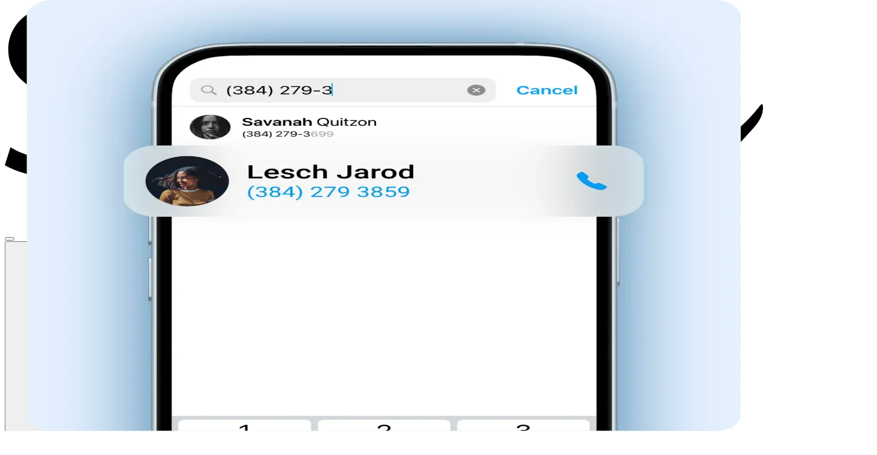

--- FILE ---
content_type: text/css
request_url: https://sync.me/_next/static/chunks/ee76d5acfe6b4b6f.css
body_size: 15676
content:
@layer properties{@supports (((-webkit-hyphens:none)) and (not (margin-trim:inline))) or ((-moz-orient:inline) and (not (color:rgb(from red r g b)))){*,:before,:after,::backdrop{--tw-translate-x:0;--tw-translate-y:0;--tw-translate-z:0;--tw-scale-x:1;--tw-scale-y:1;--tw-scale-z:1;--tw-rotate-x:initial;--tw-rotate-y:initial;--tw-rotate-z:initial;--tw-skew-x:initial;--tw-skew-y:initial;--tw-scroll-snap-strictness:proximity;--tw-divide-y-reverse:0;--tw-border-style:solid;--tw-gradient-position:initial;--tw-gradient-from:#0000;--tw-gradient-via:#0000;--tw-gradient-to:#0000;--tw-gradient-stops:initial;--tw-gradient-via-stops:initial;--tw-gradient-from-position:0%;--tw-gradient-via-position:50%;--tw-gradient-to-position:100%;--tw-leading:initial;--tw-font-weight:initial;--tw-tracking:initial;--tw-shadow:0 0 #0000;--tw-shadow-color:initial;--tw-shadow-alpha:100%;--tw-inset-shadow:0 0 #0000;--tw-inset-shadow-color:initial;--tw-inset-shadow-alpha:100%;--tw-ring-color:initial;--tw-ring-shadow:0 0 #0000;--tw-inset-ring-color:initial;--tw-inset-ring-shadow:0 0 #0000;--tw-ring-inset:initial;--tw-ring-offset-width:0px;--tw-ring-offset-color:#fff;--tw-ring-offset-shadow:0 0 #0000;--tw-outline-style:solid;--tw-blur:initial;--tw-brightness:initial;--tw-contrast:initial;--tw-grayscale:initial;--tw-hue-rotate:initial;--tw-invert:initial;--tw-opacity:initial;--tw-saturate:initial;--tw-sepia:initial;--tw-drop-shadow:initial;--tw-drop-shadow-color:initial;--tw-drop-shadow-alpha:100%;--tw-drop-shadow-size:initial;--tw-duration:initial;--tw-ease:initial;--tw-content:""}}}@layer theme{:root,:host{--font-mono:ui-monospace,SFMono-Regular,Menlo,Monaco,Consolas,"Liberation Mono","Courier New",monospace;--color-red-200:#ffcaca;--color-red-300:#ff4a4a3b;--color-red-400:#f1545b;--color-red-500:#fe3b30;--color-red-600:#ff4a4a;--color-red-800:#9f0712;--color-blue-100:#04a1fc12;--color-blue-200:#a4b5f6;--color-blue-300:#05a1fc;--color-blue-400:#04a1fc;--color-blue-500:#518ef8;--color-blue-600:#4785ed;--color-blue-700:#056aff;--color-blue-800:#273c5f80;--color-gray-100:#f3f4f6;--color-gray-200:#d2d4da;--color-gray-400:#9790ad;--color-gray-500:#8b90a3;--color-gray-600:#505b6e;--color-gray-700:#707070;--color-black:#000;--color-white:#fff;--spacing:.25rem;--container-2xs:18rem;--container-xs:20rem;--container-sm:24rem;--container-md:28rem;--container-lg:32rem;--container-xl:36rem;--container-2xl:42rem;--container-3xl:48rem;--container-4xl:56rem;--container-5xl:64rem;--text-xs:.75rem;--text-xs--line-height:calc(1/.75);--text-sm:.875rem;--text-sm--line-height:calc(1.25/.875);--text-base:1rem;--text-base--line-height:calc(1.5/1);--text-lg:1.125rem;--text-lg--line-height:calc(1.75/1.125);--text-xl:1.25rem;--text-xl--line-height:calc(1.75/1.25);--text-2xl:1.5rem;--text-2xl--line-height:calc(2/1.5);--text-3xl:1.875rem;--text-3xl--line-height:calc(2.25/1.875);--text-4xl:2.25rem;--text-4xl--line-height:calc(2.5/2.25);--text-5xl:3rem;--text-5xl--line-height:1;--text-6xl:3.75rem;--text-6xl--line-height:1;--text-7xl:4.5rem;--text-7xl--line-height:1;--font-weight-extralight:200;--font-weight-light:300;--font-weight-normal:400;--font-weight-medium:500;--font-weight-semibold:600;--font-weight-bold:700;--font-weight-extrabold:800;--font-weight-black:900;--tracking-tighter:-.05em;--tracking-tight:-.025em;--tracking-normal:0em;--tracking-wide:.025em;--leading-tight:1.25;--leading-normal:1.5;--radius-xs:.125rem;--radius-sm:.25rem;--radius-md:.375rem;--radius-xl:.75rem;--radius-2xl:1rem;--radius-3xl:1.5rem;--radius-4xl:2rem;--ease-in:cubic-bezier(.4,0,1,1);--ease-out:cubic-bezier(0,0,.2,1);--ease-in-out:cubic-bezier(.4,0,.2,1);--animate-spin:spin 1s linear infinite;--animate-pulse:pulse 2s cubic-bezier(.4,0,.6,1)infinite;--default-transition-duration:.15s;--default-transition-timing-function:cubic-bezier(.4,0,.2,1);--default-font-family:var(--font-metropolis);--default-mono-font-family:var(--font-mono);--color-blue-230:#e5f0ff;--color-blue-650:#2f67f6;--color-blue-790:#273c5f;--color-blue-990:#0a3558;--color-blue-1000:#0b3558;--color-white-lightest:#ffffff3b;--color-white-300:#f0f1f4;--color-white-400:#ffffffd9;--color-white-420:#f4f6f9;--color-white-470:#e6eaee3b;--color-white-500:#f7fafc;--color-white-600:#f8f9fb;--color-black-100:#000000bf;--font-metropolis:var(--font-metropolis);--animate-heart:heart 3s infinite;--background-image-gradient-blue-1:linear-gradient(90deg,#2c36deed 0%,#21aeff 83%,#21aeff 100%)}@supports (color:lab(0% 0 0)){:root,:host{--color-red-200:lab(86.017% 19.8815 7.75869);--color-red-800:lab(33.7174% 55.8993 41.0293);--color-gray-100:lab(96.1596% -.0823438 -1.13575)}}}@layer base{@supports (not ((-webkit-appearance:-apple-pay-button))) or (contain-intrinsic-size:1px){::placeholder{color:currentColor}@supports (color:color-mix(in lab, red, red)){::placeholder{color:color-mix(in oklab,currentcolor 50%,transparent)}}}*,:after,:before,::backdrop{box-sizing:border-box;border:0 solid;margin:0;padding:0}::file-selector-button{box-sizing:border-box;border:0 solid;margin:0;padding:0}html,:host{-webkit-text-size-adjust:100%;tab-size:4;line-height:1.5;font-family:var(--default-font-family,ui-sans-serif,system-ui,sans-serif,"Apple Color Emoji","Segoe UI Emoji","Segoe UI Symbol","Noto Color Emoji");font-feature-settings:var(--default-font-feature-settings,normal);font-variation-settings:var(--default-font-variation-settings,normal);-webkit-tap-highlight-color:transparent}hr{height:0;color:inherit;border-top-width:1px}abbr:where([title]){-webkit-text-decoration:underline dotted;text-decoration:underline dotted}h1,h2,h3,h4,h5,h6{font-size:inherit;font-weight:inherit}a{color:inherit;-webkit-text-decoration:inherit;-webkit-text-decoration:inherit;-webkit-text-decoration:inherit;-webkit-text-decoration:inherit;text-decoration:inherit}b,strong{font-weight:bolder}code,kbd,samp,pre{font-family:var(--default-mono-font-family,ui-monospace,SFMono-Regular,Menlo,Monaco,Consolas,"Liberation Mono","Courier New",monospace);font-feature-settings:var(--default-mono-font-feature-settings,normal);font-variation-settings:var(--default-mono-font-variation-settings,normal);font-size:1em}small{font-size:80%}sub,sup{vertical-align:baseline;font-size:75%;line-height:0;position:relative}sub{bottom:-.25em}sup{top:-.5em}table{text-indent:0;border-color:inherit;border-collapse:collapse}:-moz-focusring{outline:auto}progress{vertical-align:baseline}summary{display:list-item}ol,ul,menu{list-style:none}img,svg,video,canvas,audio,iframe,embed,object{vertical-align:middle;display:block}img,video{max-width:100%;height:auto}button,input,select,optgroup,textarea{font:inherit;font-feature-settings:inherit;font-variation-settings:inherit;letter-spacing:inherit;color:inherit;opacity:1;background-color:#0000;border-radius:0}::file-selector-button{font:inherit;font-feature-settings:inherit;font-variation-settings:inherit;letter-spacing:inherit;color:inherit;opacity:1;background-color:#0000;border-radius:0}:where(select:is([multiple],[size])) optgroup{font-weight:bolder}:where(select:is([multiple],[size])) optgroup option{padding-inline-start:20px}::file-selector-button{margin-inline-end:4px}::placeholder{opacity:1}@supports (not ((-webkit-appearance:-apple-pay-button))) or (contain-intrinsic-size:1px){::placeholder{color:currentColor}@supports (color:color-mix(in lab, red, red)){::placeholder{color:color-mix(in oklab,currentcolor 50%,transparent)}}}textarea{resize:vertical}::-webkit-search-decoration{-webkit-appearance:none}::-webkit-date-and-time-value{min-height:1lh;text-align:inherit}::-webkit-datetime-edit{display:inline-flex}::-webkit-datetime-edit-fields-wrapper{padding:0}::-webkit-datetime-edit{padding-block:0}::-webkit-datetime-edit-year-field{padding-block:0}::-webkit-datetime-edit-month-field{padding-block:0}::-webkit-datetime-edit-day-field{padding-block:0}::-webkit-datetime-edit-hour-field{padding-block:0}::-webkit-datetime-edit-minute-field{padding-block:0}::-webkit-datetime-edit-second-field{padding-block:0}::-webkit-datetime-edit-millisecond-field{padding-block:0}::-webkit-datetime-edit-meridiem-field{padding-block:0}::-webkit-calendar-picker-indicator{line-height:1}:-moz-ui-invalid{box-shadow:none}button,input:where([type=button],[type=reset],[type=submit]){appearance:button}::file-selector-button{appearance:button}::-webkit-inner-spin-button{height:auto}::-webkit-outer-spin-button{height:auto}[hidden]:where(:not([hidden=until-found])){display:none!important}*{scrollbar-color:initial;scrollbar-width:initial}}@layer components;@layer utilities{.\@container\/phone-item{container:phone-item/inline-size}.\@container{container-type:inline-size}.pointer-events-none{pointer-events:none}.invisible{visibility:hidden}.visible{visibility:visible}.sr-only{clip-path:inset(50%);white-space:nowrap;border-width:0;width:1px;height:1px;margin:-1px;padding:0;position:absolute;overflow:hidden}.absolute{position:absolute}.fixed{position:fixed}.relative{position:relative}.inset-0{inset:calc(var(--spacing)*0)}.inset-x-0{inset-inline:calc(var(--spacing)*0)}.-top-1{top:calc(var(--spacing)*-1)}.-top-2{top:calc(var(--spacing)*-2)}.-top-6{top:calc(var(--spacing)*-6)}.top-0{top:calc(var(--spacing)*0)}.top-1\/2{top:50%}.top-2{top:calc(var(--spacing)*2)}.top-2\.5{top:calc(var(--spacing)*2.5)}.top-3{top:calc(var(--spacing)*3)}.top-4{top:calc(var(--spacing)*4)}.top-16{top:calc(var(--spacing)*16)}.top-\[90px\]{top:90px}.right-0{right:calc(var(--spacing)*0)}.right-2\.5{right:calc(var(--spacing)*2.5)}.right-5{right:calc(var(--spacing)*5)}.right-\[50\%\]{right:50%}.-bottom-0\.5{bottom:calc(var(--spacing)*-.5)}.-bottom-\[270px\]{bottom:-270px}.bottom-0{bottom:calc(var(--spacing)*0)}.bottom-3{bottom:calc(var(--spacing)*3)}.left-0{left:calc(var(--spacing)*0)}.left-1\/2{left:50%}.left-3{left:calc(var(--spacing)*3)}.left-\[11px\]{left:11px}.left-\[50px\]{left:50px}.left-\[65\%\]{left:65%}.isolate{isolation:isolate}.-z-1{z-index:calc(1*-1)}.-z-2{z-index:calc(2*-1)}.-z-3{z-index:calc(3*-1)}.z-0{z-index:0}.z-1{z-index:1}.z-2{z-index:2}.z-3{z-index:3}.z-4{z-index:4}.z-10{z-index:10}.z-20{z-index:20}.z-50{z-index:50}.container{width:100%}@media (min-width:20rem){.container{max-width:20rem}}@media (min-width:25rem){.container{max-width:25rem}}@media (min-width:40rem){.container{max-width:40rem}}@media (min-width:48rem){.container{max-width:48rem}}@media (min-width:64rem){.container{max-width:64rem}}@media (min-width:80rem){.container{max-width:80rem}}@media (min-width:96rem){.container{max-width:96rem}}.m-0{margin:calc(var(--spacing)*0)}.m-2{margin:calc(var(--spacing)*2)}.m-3{margin:calc(var(--spacing)*3)}.m-5{margin:calc(var(--spacing)*5)}.m-32{margin:calc(var(--spacing)*32)}.m-48{margin:calc(var(--spacing)*48)}.container{width:100%;min-width:250px;max-width:1500px;padding-inline:calc(var(--spacing)*4);padding-block:calc(var(--spacing)*9);margin-inline:auto}@media (min-width:64rem){.container{padding:calc(var(--spacing)*16)}}.mx-5{margin-inline:calc(var(--spacing)*5)}.mx-auto{margin-inline:auto}.my-10{margin-block:calc(var(--spacing)*10)}.-mt-header{margin-top:calc(var(--spacing)*-16)}@media (min-width:48rem){.-mt-header{margin-top:-72px}}@media (min-width:64rem){.-mt-header{margin-top:-90px}}.-mt-2{margin-top:calc(var(--spacing)*-2)}.-mt-3{margin-top:calc(var(--spacing)*-3)}.-mt-14{margin-top:calc(var(--spacing)*-14)}.-mt-16{margin-top:calc(var(--spacing)*-16)}.-mt-20{margin-top:calc(var(--spacing)*-20)}.mt-2{margin-top:calc(var(--spacing)*2)}.mt-2\.5{margin-top:calc(var(--spacing)*2.5)}.mt-4{margin-top:calc(var(--spacing)*4)}.mt-4\.5{margin-top:calc(var(--spacing)*4.5)}.mt-5{margin-top:calc(var(--spacing)*5)}.mt-8{margin-top:calc(var(--spacing)*8)}.mt-\[44px\]{margin-top:44px}.mt-\[45px\]{margin-top:45px}.-mb-3{margin-bottom:calc(var(--spacing)*-3)}.mb-1{margin-bottom:calc(var(--spacing)*1)}.mb-1\.5{margin-bottom:calc(var(--spacing)*1.5)}.mb-2\.5{margin-bottom:calc(var(--spacing)*2.5)}.mb-4{margin-bottom:calc(var(--spacing)*4)}.mb-5{margin-bottom:calc(var(--spacing)*5)}.mb-7{margin-bottom:calc(var(--spacing)*7)}.mb-7\.5{margin-bottom:calc(var(--spacing)*7.5)}.mb-11{margin-bottom:calc(var(--spacing)*11)}.mb-12{margin-bottom:calc(var(--spacing)*12)}.mb-12\.5{margin-bottom:calc(var(--spacing)*12.5)}.mb-24{margin-bottom:calc(var(--spacing)*24)}.mb-\[18px\]{margin-bottom:18px}.mb-\[35px\]{margin-bottom:35px}.mb-\[50px\]{margin-bottom:50px}.line-clamp-2{-webkit-line-clamp:2;-webkit-box-orient:vertical;display:-webkit-box;overflow:hidden}.scrollbar-none{scrollbar-width:none}.scrollbar-none::-webkit-scrollbar{display:none}.block{display:block}.contents{display:contents}.flex{display:flex}.grid{display:grid}.hidden{display:none}.inline-flex{display:inline-flex}.table{display:table}.table-cell{display:table-cell}.aspect-650\/652{aspect-ratio:650/652}.aspect-square{aspect-ratio:1}.hero-screen{height:auto;min-height:calc(var(--spacing)*150)}@media (min-width:64rem){.hero-screen{min-height:min(100vh - 90px,1000px)}}.size-1\.5{width:calc(var(--spacing)*1.5);height:calc(var(--spacing)*1.5)}.size-4{width:calc(var(--spacing)*4);height:calc(var(--spacing)*4)}.size-6{width:calc(var(--spacing)*6);height:calc(var(--spacing)*6)}.size-9{width:calc(var(--spacing)*9);height:calc(var(--spacing)*9)}.size-10{width:calc(var(--spacing)*10);height:calc(var(--spacing)*10)}.size-16\.5{width:calc(var(--spacing)*16.5);height:calc(var(--spacing)*16.5)}.size-23{width:calc(var(--spacing)*23);height:calc(var(--spacing)*23)}.size-34{width:calc(var(--spacing)*34);height:calc(var(--spacing)*34)}.size-\[22px\]{width:22px;height:22px}.size-\[23px\]{width:23px;height:23px}.size-\[34px\]{width:34px;height:34px}.size-\[70px\]{width:70px;height:70px}.size-\[119px\]{width:119px;height:119px}.size-full{width:100%;height:100%}.h-0{height:calc(var(--spacing)*0)}.h-0\.5{height:calc(var(--spacing)*.5)}.h-0\.25{height:calc(var(--spacing)*.25)}.h-1\/2{height:50%}.h-2{height:calc(var(--spacing)*2)}.h-3{height:calc(var(--spacing)*3)}.h-3\.5{height:calc(var(--spacing)*3.5)}.h-4{height:calc(var(--spacing)*4)}.h-5{height:calc(var(--spacing)*5)}.h-6{height:calc(var(--spacing)*6)}.h-7{height:calc(var(--spacing)*7)}.h-8{height:calc(var(--spacing)*8)}.h-10{height:calc(var(--spacing)*10)}.h-11{height:calc(var(--spacing)*11)}.h-12{height:calc(var(--spacing)*12)}.h-14{height:calc(var(--spacing)*14)}.h-16{height:calc(var(--spacing)*16)}.h-18{height:calc(var(--spacing)*18)}.h-19\.5{height:calc(var(--spacing)*19.5)}.h-20{height:calc(var(--spacing)*20)}.h-24{height:calc(var(--spacing)*24)}.h-25{height:calc(var(--spacing)*25)}.h-32{height:calc(var(--spacing)*32)}.h-36{height:calc(var(--spacing)*36)}.h-80{height:calc(var(--spacing)*80)}.h-100{height:calc(var(--spacing)*100)}.h-\[3px\]{height:3px}.h-\[7px\]{height:7px}.h-\[18px\]{height:18px}.h-\[30px\]{height:30px}.h-\[67px\]{height:67px}.h-\[70px\]{height:70px}.h-\[76px\]{height:76px}.h-\[77px\]{height:77px}.h-\[110px\]{height:110px}.h-\[116px\]{height:116px}.h-\[150px\]{height:150px}.h-\[170px\]{height:170px}.h-\[290px\]{height:290px}.h-\[300px\]{height:300px}.h-\[530px\]{height:530px}.h-\[calc\(100vh-64px\)\]{height:calc(100vh - 64px)}.h-auto{height:auto}.h-full{height:100%}.h-px{height:1px}.h-screen{height:100vh}.max-h-4{max-height:calc(var(--spacing)*4)}.max-h-\[760px\]{max-height:760px}.min-hero-screen{min-height:calc(100svh - 64px)}@media (min-width:48rem){.min-hero-screen{min-height:calc(100svh - 72px)}}@media (min-width:64rem){.min-hero-screen{min-height:calc(100svh - 90px)}}.min-h-0{min-height:calc(var(--spacing)*0)}.min-h-20{min-height:calc(var(--spacing)*20)}.min-h-90{min-height:calc(var(--spacing)*90)}.min-h-120{min-height:calc(var(--spacing)*120)}.min-h-160{min-height:calc(var(--spacing)*160)}.min-h-\[50px\]{min-height:50px}.min-h-\[640px\]{min-height:640px}.w-0{width:calc(var(--spacing)*0)}.w-1\/2{width:50%}.w-2xl{width:var(--container-2xl)}.w-2xs{width:var(--container-2xs)}.w-3{width:calc(var(--spacing)*3)}.w-3xl{width:var(--container-3xl)}.w-4{width:calc(var(--spacing)*4)}.w-5{width:calc(var(--spacing)*5)}.w-6{width:calc(var(--spacing)*6)}.w-7{width:calc(var(--spacing)*7)}.w-8{width:calc(var(--spacing)*8)}.w-10{width:calc(var(--spacing)*10)}.w-10\.5{width:calc(var(--spacing)*10.5)}.w-11{width:calc(var(--spacing)*11)}.w-14{width:calc(var(--spacing)*14)}.w-16{width:calc(var(--spacing)*16)}.w-20{width:calc(var(--spacing)*20)}.w-24{width:calc(var(--spacing)*24)}.w-36{width:calc(var(--spacing)*36)}.w-44{width:calc(var(--spacing)*44)}.w-48{width:calc(var(--spacing)*48)}.w-49{width:calc(var(--spacing)*49)}.w-56{width:calc(var(--spacing)*56)}.w-76{width:calc(var(--spacing)*76)}.w-100{width:calc(var(--spacing)*100)}.w-\[18px\]{width:18px}.w-\[50px\]{width:50px}.w-\[67px\]{width:67px}.w-\[80\%\]{width:80%}.w-\[115\%\]{width:115%}.w-\[120px\]{width:120px}.w-\[151px\]{width:151px}.w-\[250px\]{width:250px}.w-\[300px\]{width:300px}.w-\[420px\]{width:420px}.w-\[440px\]{width:440px}.w-\[calc\(50\%-10px\)\]{width:calc(50% - 10px)}.w-\[calc\(100\%-165px\)\]{width:calc(100% - 165px)}.w-auto{width:auto}.w-fit{width:fit-content}.w-full{width:100%}.w-lg{width:var(--container-lg)}.w-md{width:var(--container-md)}.w-px{width:1px}.w-screen{width:100vw}.w-xl{width:var(--container-xl)}.w-xs{width:var(--container-xs)}.max-w-2xl{max-width:var(--container-2xl)}.max-w-3xl{max-width:var(--container-3xl)}.max-w-4xl{max-width:var(--container-4xl)}.max-w-5xl{max-width:var(--container-5xl)}.max-w-80{max-width:calc(var(--spacing)*80)}.max-w-115{max-width:calc(var(--spacing)*115)}.max-w-122{max-width:calc(var(--spacing)*122)}.max-w-162{max-width:calc(var(--spacing)*162)}.max-w-175{max-width:calc(var(--spacing)*175)}.max-w-\[347px\]{max-width:347px}.max-w-\[440px\]{max-width:440px}.max-w-\[1500px\]{max-width:1500px}.max-w-\[calc\(100\%-36spx\)\]{max-width:calc(100% - 36spx)}.max-w-fit{max-width:fit-content}.max-w-full{max-width:100%}.max-w-lg{max-width:var(--container-lg)}.max-w-max{max-width:max-content}.max-w-none{max-width:none}.max-w-xl{max-width:var(--container-xl)}.min-w-50{min-width:calc(var(--spacing)*50)}.min-w-82\.5{min-width:calc(var(--spacing)*82.5)}.min-w-\[50px\]{min-width:50px}.min-w-\[324px\]{min-width:324px}.min-w-\[330px\]{min-width:330px}.min-w-xs{min-width:var(--container-xs)}.flex-1\/2{flex:50%}.flex-\[0_0_100\%\]{flex:0 0 100%}.flex-\[0_1_50\%\]{flex:0 50%}.shrink-0{flex-shrink:0}.grow{flex-grow:1}.svg-spinner-ring{fill:none;stroke:#fff;stroke-width:3px;stroke-linecap:round;stroke-dasharray:90;stroke-dashoffset:60px;transform-origin:50%}.origin-center{transform-origin:50%}.origin-left{transform-origin:0}.-translate-1\/2{--tw-translate-x:calc(calc(1/2*100%)*-1);--tw-translate-y:calc(calc(1/2*100%)*-1);translate:var(--tw-translate-x)var(--tw-translate-y)}.-translate-x-1\/2{--tw-translate-x:calc(calc(1/2*100%)*-1);translate:var(--tw-translate-x)var(--tw-translate-y)}.-translate-x-2{--tw-translate-x:calc(var(--spacing)*-2);translate:var(--tw-translate-x)var(--tw-translate-y)}.-translate-x-5{--tw-translate-x:calc(var(--spacing)*-5);translate:var(--tw-translate-x)var(--tw-translate-y)}.translate-x-\[2\.5px\]{--tw-translate-x:2.5px;translate:var(--tw-translate-x)var(--tw-translate-y)}.translate-x-\[3px\]{--tw-translate-x:3px;translate:var(--tw-translate-x)var(--tw-translate-y)}.translate-x-\[5\.4\%\]{--tw-translate-x:5.4%;translate:var(--tw-translate-x)var(--tw-translate-y)}.translate-x-\[50\%\]{--tw-translate-x:50%;translate:var(--tw-translate-x)var(--tw-translate-y)}.-translate-y-1\/2{--tw-translate-y:calc(calc(1/2*100%)*-1);translate:var(--tw-translate-x)var(--tw-translate-y)}.-translate-y-\[50\%\]{--tw-translate-y:calc(50%*-1);translate:var(--tw-translate-x)var(--tw-translate-y)}.-translate-y-full{--tw-translate-y:-100%;translate:var(--tw-translate-x)var(--tw-translate-y)}.-translate-y-px{--tw-translate-y:-1px;translate:var(--tw-translate-x)var(--tw-translate-y)}.translate-y-2\.5{--tw-translate-y:calc(var(--spacing)*2.5);translate:var(--tw-translate-x)var(--tw-translate-y)}.translate-y-\[-5\.4\%\]{--tw-translate-y:-5.4%;translate:var(--tw-translate-x)var(--tw-translate-y)}.translate-y-\[1\.5px\]{--tw-translate-y:1.5px;translate:var(--tw-translate-x)var(--tw-translate-y)}.translate-y-full{--tw-translate-y:100%;translate:var(--tw-translate-x)var(--tw-translate-y)}.scale-70{--tw-scale-x:70%;--tw-scale-y:70%;--tw-scale-z:70%;scale:var(--tw-scale-x)var(--tw-scale-y)}.scale-90{--tw-scale-x:90%;--tw-scale-y:90%;--tw-scale-z:90%;scale:var(--tw-scale-x)var(--tw-scale-y)}.scale-110{--tw-scale-x:110%;--tw-scale-y:110%;--tw-scale-z:110%;scale:var(--tw-scale-x)var(--tw-scale-y)}.-rotate-45{rotate:-45deg}.-rotate-90{rotate:-90deg}.rotate-45{rotate:45deg}.rotate-90{rotate:90deg}.rotate-180{rotate:180deg}.rotate-270{rotate:270deg}.transform{transform:var(--tw-rotate-x,)var(--tw-rotate-y,)var(--tw-rotate-z,)var(--tw-skew-x,)var(--tw-skew-y,)}.animate-\[fade-in-up_0\.3s_0\.5s_forwards\]{animation:.3s .5s forwards fade-in-up}.animate-\[fade-in-up_0\.3s_0\.7s_forwards\]{animation:.3s .7s forwards fade-in-up}.animate-\[fade-in-up_0\.5s_0\.7s_forwards\]{animation:.5s .7s forwards fade-in-up}.animate-\[fade-in-up_0\.5s_0\.9s_forwards\]{animation:.5s .9s forwards fade-in-up}.animate-\[fade-in_0\.2s_1s_ease-in_forwards\]{animation:.2s ease-in 1s forwards fade-in}.animate-\[fade-in_0\.3s_0\.1s_forwards\]{animation:.3s .1s forwards fade-in}.animate-\[fade-in_0\.5s_1\.1s_ease-in_forwards\]{animation:.5s ease-in 1.1s forwards fade-in}.animate-\[fade-in_0\.9s_0\.3s_ease-in_forwards\]{animation:.9s ease-in .3s forwards fade-in}.animate-pulse{animation:var(--animate-pulse)}.animate-spin{animation:var(--animate-spin)}.cursor-pointer{cursor:pointer}.resize{resize:both}.snap-x{scroll-snap-type:x var(--tw-scroll-snap-strictness)}.snap-mandatory{--tw-scroll-snap-strictness:mandatory}.snap-center{scroll-snap-align:center}.snap-start{scroll-snap-align:start}.list-\[lower-alpha\]{list-style-type:lower-alpha}.list-\[upper-roman\]{list-style-type:upper-roman}.list-decimal{list-style-type:decimal}.list-disc{list-style-type:disc}.appearance-none{appearance:none}.grid-cols-1{grid-template-columns:repeat(1,minmax(0,1fr))}.grid-cols-2{grid-template-columns:repeat(2,minmax(0,1fr))}.grid-cols-3{grid-template-columns:repeat(3,minmax(0,1fr))}.grid-cols-\[60px_1fr\]{grid-template-columns:60px 1fr}.grid-rows-\[auto_auto_auto\]{grid-template-rows:auto auto auto}.flex-col{flex-direction:column}.flex-row{flex-direction:row}.flex-wrap{flex-wrap:wrap}.items-baseline{align-items:baseline}.items-center{align-items:center}.items-end{align-items:flex-end}.items-start{align-items:flex-start}.justify-between{justify-content:space-between}.justify-center{justify-content:center}.justify-end{justify-content:flex-end}.justify-start{justify-content:flex-start}.justify-items-center{justify-items:center}.gap-0\.5{gap:calc(var(--spacing)*.5)}.gap-1{gap:calc(var(--spacing)*1)}.gap-1\.5{gap:calc(var(--spacing)*1.5)}.gap-2{gap:calc(var(--spacing)*2)}.gap-2\.5{gap:calc(var(--spacing)*2.5)}.gap-3{gap:calc(var(--spacing)*3)}.gap-3\.5{gap:calc(var(--spacing)*3.5)}.gap-4{gap:calc(var(--spacing)*4)}.gap-5{gap:calc(var(--spacing)*5)}.gap-6{gap:calc(var(--spacing)*6)}.gap-7{gap:calc(var(--spacing)*7)}.gap-8{gap:calc(var(--spacing)*8)}.gap-10{gap:calc(var(--spacing)*10)}.gap-12{gap:calc(var(--spacing)*12)}.gap-14{gap:calc(var(--spacing)*14)}.gap-15{gap:calc(var(--spacing)*15)}.gap-16{gap:calc(var(--spacing)*16)}.gap-\[4px\]{gap:4px}.gap-\[7px\]{gap:7px}.gap-\[15px\]{gap:15px}.gap-\[17px\]{gap:17px}.gap-\[25px\]{gap:25px}.gap-\[30px\]{gap:30px}.gap-x-2\.5{column-gap:calc(var(--spacing)*2.5)}.gap-x-5{column-gap:calc(var(--spacing)*5)}.gap-y-20{row-gap:calc(var(--spacing)*20)}:where(.divide-y>:not(:last-child)){--tw-divide-y-reverse:0;border-bottom-style:var(--tw-border-style);border-top-style:var(--tw-border-style);border-top-width:calc(1px*var(--tw-divide-y-reverse));border-bottom-width:calc(1px*calc(1 - var(--tw-divide-y-reverse)))}:where(.divide-gray-700\/30>:not(:last-child)){border-color:#7070704d}@supports (color:color-mix(in lab, red, red)){:where(.divide-gray-700\/30>:not(:last-child)){border-color:color-mix(in oklab,var(--color-gray-700)30%,transparent)}}.self-center{align-self:center}.self-start{align-self:flex-start}.justify-self-end{justify-self:flex-end}.overflow-hidden{overflow:hidden}.overflow-visible{overflow:visible}.overflow-x-auto{overflow-x:auto}.overflow-x-hidden{overflow-x:hidden}.overflow-x-scroll{overflow-x:scroll}.overflow-y-auto{overflow-y:auto}.overflow-y-scroll{overflow-y:scroll}.scroll-smooth{scroll-behavior:smooth}.rounded{border-radius:.25rem}.rounded-2xl{border-radius:var(--radius-2xl)}.rounded-3xl{border-radius:var(--radius-3xl)}.rounded-\[3\.5px\]{border-radius:3.5px}.rounded-\[5px\]{border-radius:5px}.rounded-\[10px\]{border-radius:10px}.rounded-\[11px\]{border-radius:11px}.rounded-\[18px\]{border-radius:18px}.rounded-\[20px\]{border-radius:20px}.rounded-\[38\.5px\]{border-radius:38.5px}.rounded-\[inherit\]{border-radius:inherit}.rounded-full{border-radius:3.40282e38px}.rounded-md{border-radius:var(--radius-md)}.rounded-sm{border-radius:var(--radius-sm)}.rounded-xl{border-radius:var(--radius-xl)}.rounded-xs{border-radius:var(--radius-xs)}.rounded-t-\[10px\]{border-top-left-radius:10px;border-top-right-radius:10px}.rounded-t-xl{border-top-left-radius:var(--radius-xl);border-top-right-radius:var(--radius-xl)}.rounded-b-\[10px\]{border-bottom-right-radius:10px;border-bottom-left-radius:10px}.rounded-b-md{border-bottom-right-radius:var(--radius-md);border-bottom-left-radius:var(--radius-md)}.rounded-b-xl{border-bottom-right-radius:var(--radius-xl);border-bottom-left-radius:var(--radius-xl)}.rounded-bl-md{border-bottom-left-radius:var(--radius-md)}.border{border-style:var(--tw-border-style);border-width:1px}.border-0{border-style:var(--tw-border-style);border-width:0}.border-3{border-style:var(--tw-border-style);border-width:3px}.border-\[1\.5px\]{border-style:var(--tw-border-style);border-width:1.5px}.border-\[2px\]{border-style:var(--tw-border-style);border-width:2px}.border-t{border-top-style:var(--tw-border-style);border-top-width:1px}.border-t-10{border-top-style:var(--tw-border-style);border-top-width:10px}.border-r-10{border-right-style:var(--tw-border-style);border-right-width:10px}.border-b{border-bottom-style:var(--tw-border-style);border-bottom-width:1px}.border-l-10{border-left-style:var(--tw-border-style);border-left-width:10px}.border-solid{--tw-border-style:solid;border-style:solid}.border-\[\#007aff\]{border-color:#007aff}.border-\[\#62f047\]{border-color:#62f047}.border-\[\#cecfd0\]{border-color:#cecfd0}.border-\[\#e5e3e4\]{border-color:#e5e3e4}.border-\[\#ececec\]{border-color:#ececec}.border-\[red\]{border-color:red}.border-black{border-color:var(--color-black)}.border-blue-400{border-color:var(--color-blue-400)}.border-blue-600{border-color:var(--color-blue-600)}.border-gray-700\/10{border-color:#7070701a}@supports (color:color-mix(in lab, red, red)){.border-gray-700\/10{border-color:color-mix(in oklab,var(--color-gray-700)10%,transparent)}}.border-gray-700\/30{border-color:#7070704d}@supports (color:color-mix(in lab, red, red)){.border-gray-700\/30{border-color:color-mix(in oklab,var(--color-gray-700)30%,transparent)}}.border-red-300{border-color:var(--color-red-300)}.border-red-400{border-color:var(--color-red-400)}.border-transparent{border-color:#0000}.border-white-400{border-color:var(--color-white-400)}.border-white-420{border-color:var(--color-white-420)}.border-t-white{border-top-color:var(--color-white)}.border-r-transparent{border-right-color:#0000}.border-l-transparent{border-left-color:#0000}.bg-\[\#007aff\]{background-color:#007aff}.bg-\[\#97ce3d\]{background-color:#97ce3d}.bg-\[\#505b6e4f\]{background-color:#505b6e4f}.bg-\[\#848389\]{background-color:#848389}.bg-\[\#adacac\]{background-color:#adacac}.bg-\[\#bbc7d1\]{background-color:#bbc7d1}.bg-\[\#e4f1ff\]{background-color:#e4f1ff}.bg-\[\#f5f5f5\]{background-color:#f5f5f5}.bg-\[\#f6f7f9\]{background-color:#f6f7f9}.bg-\[\#f8fbfc\]{background-color:#f8fbfc}.bg-\[\#f34646\]{background-color:#f34646}.bg-\[\#ff6969\]{background-color:#ff6969}.bg-\[hsla\(0\,0\%\,88\%\,0\.3\)\]{background-color:#e0e0e04d}.bg-\[hsla\(203\,98\%\,50\%\,0\.1\)\]{background-color:#039dfc1a}.bg-\[red\]{background-color:red}.bg-\[rgba\(255\,255\,255\,0\.4\)\]{background-color:#fff6}.bg-black{background-color:var(--color-black)}.bg-black\/40{background-color:#0006}@supports (color:color-mix(in lab, red, red)){.bg-black\/40{background-color:color-mix(in oklab,var(--color-black)40%,transparent)}}.bg-blue-230{background-color:var(--color-blue-230)}.bg-blue-300{background-color:var(--color-blue-300)}.bg-blue-400{background-color:var(--color-blue-400)}.bg-gray-200{background-color:var(--color-gray-200)}.bg-gray-200\!{background-color:var(--color-gray-200)!important}.bg-gray-600{background-color:var(--color-gray-600)}.bg-gray-700\/10{background-color:#7070701a}@supports (color:color-mix(in lab, red, red)){.bg-gray-700\/10{background-color:color-mix(in oklab,var(--color-gray-700)10%,transparent)}}.bg-red-300{background-color:var(--color-red-300)}.bg-transparent{background-color:#0000}.bg-white{background-color:var(--color-white)}.bg-white-400{background-color:var(--color-white-400)}.bg-white-420{background-color:var(--color-white-420)}.bg-white-470{background-color:var(--color-white-470)}.bg-white-500{background-color:var(--color-white-500)}.bg-white-lightest{background-color:var(--color-white-lightest)}.bg-white\/80{background-color:#fffc}@supports (color:color-mix(in lab, red, red)){.bg-white\/80{background-color:color-mix(in oklab,var(--color-white)80%,transparent)}}.gray-gradient-bg{--tw-gradient-position:to bottom in oklab;background-image:linear-gradient(var(--tw-gradient-stops));--tw-gradient-from:#f7fafc;--tw-gradient-to:#e0e0e40f;--tw-gradient-stops:var(--tw-gradient-via-stops,var(--tw-gradient-position),var(--tw-gradient-from)var(--tw-gradient-from-position),var(--tw-gradient-to)var(--tw-gradient-to-position))}.bg-\[linear-gradient\(180deg\,\#ffffff_0\%\,\#f0f1f8_100\%\)\]{background-image:linear-gradient(#fff 0%,#f0f1f8 100%)}.bg-\[url\(\'\/images\/404\.webp\'\)\]{background-image:url(/images/404.webp)}.bg-\[url\(\'\/images\/featuresBg\.svg\'\)\]{background-image:url(/images/featuresBg.svg)}.bg-gradient-blue-1{background-image:var(--background-image-gradient-blue-1)}.sky-blue-gradient-bg{background-image:linear-gradient(#35b2fb 0%,#1e6bf6 40% 100%)}.bg-\[length\:1500px\]{background-size:1500px}.bg-auto{background-size:auto}.bg-size-\[80\%\]{background-size:80%}.bg-size-\[1500px\]{background-size:1500px}.bg-\[center_38px\]{background-position:50% 38px}.bg-\[center_250px\]{background-position:50% 250px}.bg-center{background-position:50%}.bg-position-\[center_250px\]{background-position:50% 250px}.bg-no-repeat{background-repeat:no-repeat}.fill-\[\#0a3558\]{fill:#0a3558}.fill-\[\#0b3558\]{fill:#0b3558}.fill-\[\#0cd64a\]{fill:#0cd64a}.fill-\[\#1C3D5A\]{fill:#1c3d5a}.fill-\[\#04a1fc\]{fill:#04a1fc}.fill-\[\#5ec8fb\]{fill:#5ec8fb}.fill-\[\#09a1fc\]{fill:#09a1fc}.fill-\[\#017aff\]{fill:#017aff}.fill-\[\#28b446\]{fill:#28b446}.fill-\[\#63f048\]{fill:#63f048}.fill-\[\#68ec82\]{fill:#68ec82}.fill-\[\#904deb\]{fill:#904deb}.fill-\[\#c30876\]{fill:#c30876}.fill-\[\#e54a4c\]{fill:#e54a4c}.fill-\[\#f6cf40\]{fill:#f6cf40}.fill-\[\#fbbb00\]{fill:#fbbb00}.fill-\[\#fc3f1d\]{fill:#fc3f1d}.fill-\[\#ff970a\]{fill:#ff970a}.fill-\[none\]{fill:none}.fill-black{fill:var(--color-black)}.fill-blue-400{fill:var(--color-blue-400)}.fill-blue-500{fill:var(--color-blue-500)}.fill-blue-790{fill:var(--color-blue-790)}.fill-none{fill:none}.fill-red-400{fill:var(--color-red-400)}.fill-red-500{fill:var(--color-red-500)}.fill-white{fill:var(--color-white)}.stroke-\[\#0a3558\]{stroke:#0a3558}.stroke-\[\#007aff\]{stroke:#007aff}.stroke-\[\#09a1fc\]{stroke:#09a1fc}.stroke-\[\#017aff\]{stroke:#017aff}.stroke-\[hsla\(0\,0\%\,88\%\,0\.3\)\]{stroke:#e0e0e04d}.stroke-\[1\.5px\]{stroke-width:1.5px}.stroke-\[3px\]{stroke-width:3px}.object-cover{object-fit:cover}.object-none{object-fit:none}.object-scale-down{object-fit:scale-down}.p-0{padding:calc(var(--spacing)*0)}.p-1{padding:calc(var(--spacing)*1)}.p-2{padding:calc(var(--spacing)*2)}.p-2\.5{padding:calc(var(--spacing)*2.5)}.p-3{padding:calc(var(--spacing)*3)}.p-3\.5{padding:calc(var(--spacing)*3.5)}.p-4{padding:calc(var(--spacing)*4)}.p-5{padding:calc(var(--spacing)*5)}.p-6{padding:calc(var(--spacing)*6)}.p-8{padding:calc(var(--spacing)*8)}.p-\[15px\]{padding:15px}.p-\[17px\]{padding:17px}.p-px{padding:1px}.px-0{padding-inline:calc(var(--spacing)*0)}.px-2{padding-inline:calc(var(--spacing)*2)}.px-2\.5{padding-inline:calc(var(--spacing)*2.5)}.px-3{padding-inline:calc(var(--spacing)*3)}.px-4{padding-inline:calc(var(--spacing)*4)}.px-4\.5{padding-inline:calc(var(--spacing)*4.5)}.px-5{padding-inline:calc(var(--spacing)*5)}.px-6{padding-inline:calc(var(--spacing)*6)}.px-8{padding-inline:calc(var(--spacing)*8)}.px-10{padding-inline:calc(var(--spacing)*10)}.px-12{padding-inline:calc(var(--spacing)*12)}.px-16{padding-inline:calc(var(--spacing)*16)}.px-\[25px\]{padding-inline:25px}.px-\[33px\]{padding-inline:33px}.py-1{padding-block:calc(var(--spacing)*1)}.py-1\.5{padding-block:calc(var(--spacing)*1.5)}.py-2{padding-block:calc(var(--spacing)*2)}.py-2\.5{padding-block:calc(var(--spacing)*2.5)}.py-3{padding-block:calc(var(--spacing)*3)}.py-4{padding-block:calc(var(--spacing)*4)}.py-5{padding-block:calc(var(--spacing)*5)}.py-6{padding-block:calc(var(--spacing)*6)}.py-7{padding-block:calc(var(--spacing)*7)}.py-8{padding-block:calc(var(--spacing)*8)}.py-9{padding-block:calc(var(--spacing)*9)}.py-10{padding-block:calc(var(--spacing)*10)}.py-14{padding-block:calc(var(--spacing)*14)}.py-16{padding-block:calc(var(--spacing)*16)}.py-20{padding-block:calc(var(--spacing)*20)}.py-\[9px\]{padding-block:9px}.py-\[15px\]{padding-block:15px}.py-\[55px\]{padding-block:55px}.py-px{padding-block:1px}.pt-2{padding-top:calc(var(--spacing)*2)}.pt-3{padding-top:calc(var(--spacing)*3)}.pt-4{padding-top:calc(var(--spacing)*4)}.pt-7{padding-top:calc(var(--spacing)*7)}.pt-8{padding-top:calc(var(--spacing)*8)}.pt-9{padding-top:calc(var(--spacing)*9)}.pt-10{padding-top:calc(var(--spacing)*10)}.pt-16{padding-top:calc(var(--spacing)*16)}.pt-20{padding-top:calc(var(--spacing)*20)}.pt-24{padding-top:calc(var(--spacing)*24)}.pr-5{padding-right:calc(var(--spacing)*5)}.pb-0{padding-bottom:calc(var(--spacing)*0)}.pb-1{padding-bottom:calc(var(--spacing)*1)}.pb-3{padding-bottom:calc(var(--spacing)*3)}.pb-4{padding-bottom:calc(var(--spacing)*4)}.pb-5{padding-bottom:calc(var(--spacing)*5)}.pb-7{padding-bottom:calc(var(--spacing)*7)}.pb-8{padding-bottom:calc(var(--spacing)*8)}.pb-32{padding-bottom:calc(var(--spacing)*32)}.pb-\[46px\]{padding-bottom:46px}.pl-3{padding-left:calc(var(--spacing)*3)}.pl-5{padding-left:calc(var(--spacing)*5)}.pl-10{padding-left:calc(var(--spacing)*10)}.pl-11{padding-left:calc(var(--spacing)*11)}.text-center{text-align:center}.text-left{text-align:left}.text-right{text-align:right}.align-top{vertical-align:top}.font-metropolis{font-family:var(--font-metropolis)}.text-2xl{font-size:var(--text-2xl);line-height:var(--tw-leading,var(--text-2xl--line-height))}.text-3xl{font-size:var(--text-3xl);line-height:var(--tw-leading,var(--text-3xl--line-height))}.text-4xl{font-size:var(--text-4xl);line-height:var(--tw-leading,var(--text-4xl--line-height))}.text-5xl{font-size:var(--text-5xl);line-height:var(--tw-leading,var(--text-5xl--line-height))}.text-6xl{font-size:var(--text-6xl);line-height:var(--tw-leading,var(--text-6xl--line-height))}.text-7xl{font-size:var(--text-7xl);line-height:var(--tw-leading,var(--text-7xl--line-height))}.text-base{font-size:var(--text-base);line-height:var(--tw-leading,var(--text-base--line-height))}.text-lg{font-size:var(--text-lg);line-height:var(--tw-leading,var(--text-lg--line-height))}.text-sm{font-size:var(--text-sm);line-height:var(--tw-leading,var(--text-sm--line-height))}.text-xl{font-size:var(--text-xl);line-height:var(--tw-leading,var(--text-xl--line-height))}.text-xs{font-size:var(--text-xs);line-height:var(--tw-leading,var(--text-xs--line-height))}.text-\[8px\]{font-size:8px}.text-\[9px\]{font-size:9px}.text-\[10px\]{font-size:10px}.text-\[11px\]{font-size:11px}.text-\[12px\]{font-size:12px}.text-\[13px\]{font-size:13px}.text-\[14px\]{font-size:14px}.text-\[15px\]{font-size:15px}.text-\[16px\]{font-size:16px}.text-\[17px\]{font-size:17px}.text-\[20px\]{font-size:20px}.text-\[22px\]{font-size:22px}.text-\[24px\]{font-size:24px}.text-\[25px\]{font-size:25px}.text-\[27px\]{font-size:27px}.text-\[28px\]{font-size:28px}.text-\[30px\]{font-size:30px}.text-\[32px\]{font-size:32px}.text-\[40px\]{font-size:40px}.text-\[42px\]{font-size:42px}.text-\[46px\]{font-size:46px}.text-\[78px\]{font-size:78px}.text-\[80px\]{font-size:80px}.leading-0{--tw-leading:calc(var(--spacing)*0);line-height:calc(var(--spacing)*0)}.leading-5{--tw-leading:calc(var(--spacing)*5);line-height:calc(var(--spacing)*5)}.leading-6{--tw-leading:calc(var(--spacing)*6);line-height:calc(var(--spacing)*6)}.leading-7{--tw-leading:calc(var(--spacing)*7);line-height:calc(var(--spacing)*7)}.leading-8{--tw-leading:calc(var(--spacing)*8);line-height:calc(var(--spacing)*8)}.leading-10{--tw-leading:calc(var(--spacing)*10);line-height:calc(var(--spacing)*10)}.leading-12{--tw-leading:calc(var(--spacing)*12);line-height:calc(var(--spacing)*12)}.leading-\[1\.21\]{--tw-leading:1.21;line-height:1.21}.leading-\[18px\]{--tw-leading:18px;line-height:18px}.leading-\[30px\]{--tw-leading:30px;line-height:30px}.leading-none{--tw-leading:1;line-height:1}.leading-normal{--tw-leading:var(--leading-normal);line-height:var(--leading-normal)}.leading-tight{--tw-leading:var(--leading-tight);line-height:var(--leading-tight)}.font-black{--tw-font-weight:var(--font-weight-black);font-weight:var(--font-weight-black)}.font-bold{--tw-font-weight:var(--font-weight-bold);font-weight:var(--font-weight-bold)}.font-extrabold{--tw-font-weight:var(--font-weight-extrabold);font-weight:var(--font-weight-extrabold)}.font-extralight{--tw-font-weight:var(--font-weight-extralight);font-weight:var(--font-weight-extralight)}.font-light{--tw-font-weight:var(--font-weight-light);font-weight:var(--font-weight-light)}.font-medium{--tw-font-weight:var(--font-weight-medium);font-weight:var(--font-weight-medium)}.font-normal{--tw-font-weight:var(--font-weight-normal);font-weight:var(--font-weight-normal)}.font-semibold{--tw-font-weight:var(--font-weight-semibold);font-weight:var(--font-weight-semibold)}.-tracking-\[2px\]{--tw-tracking:calc(2px*-1);letter-spacing:-2px}.tracking-\[-2px\]{--tw-tracking:-2px;letter-spacing:-2px}.tracking-\[2px\]{--tw-tracking:2px;letter-spacing:2px}.tracking-tight{--tw-tracking:var(--tracking-tight);letter-spacing:var(--tracking-tight)}.tracking-tighter{--tw-tracking:var(--tracking-tighter);letter-spacing:var(--tracking-tighter)}.tracking-wide{--tw-tracking:var(--tracking-wide);letter-spacing:var(--tracking-wide)}.text-nowrap{text-wrap:nowrap}.text-ellipsis{text-overflow:ellipsis}.whitespace-nowrap{white-space:nowrap}.whitespace-pre-line{white-space:pre-line}.whitespace-pre-wrap{white-space:pre-wrap}.text-\[\#1a1a1a\]{color:#1a1a1a}.text-\[\#1f1f1f\]{color:#1f1f1f}.text-\[\#4d495b\]{color:#4d495b}.text-\[\#6b8fb0\]{color:#6b8fb0}.text-\[\#007aff\]{color:#007aff}.text-\[\#017aff\]{color:#017aff}.text-\[\#63f048\]{color:#63f048}.text-\[\#0299fb\]{color:#0299fb}.text-\[\#b7bdc6\]{color:#b7bdc6}.text-\[\#f34646\]{color:#f34646}.text-\[\#ffbc1a\]{color:#ffbc1a}.text-\[\#ffce00\]{color:#ffce00}.text-\[red\]{color:red}.text-black{color:var(--color-black)}.text-blue-200{color:var(--color-blue-200)}.text-blue-400{color:var(--color-blue-400)}.text-blue-500{color:var(--color-blue-500)}.text-blue-650{color:var(--color-blue-650)}.text-blue-790{color:var(--color-blue-790)}.text-blue-800{color:var(--color-blue-800)}.text-blue-990{color:var(--color-blue-990)}.text-blue-1000{color:var(--color-blue-1000)}.text-gray-100{color:var(--color-gray-100)}.text-gray-200{color:var(--color-gray-200)}.text-gray-400{color:var(--color-gray-400)}.text-gray-500{color:var(--color-gray-500)}.text-gray-600{color:var(--color-gray-600)}.text-gray-700{color:var(--color-gray-700)}.text-red-400{color:var(--color-red-400)}.text-red-500{color:var(--color-red-500)}.text-red-600{color:var(--color-red-600)}.text-white{color:var(--color-white)}.text-white-300{color:var(--color-white-300)}.text-white-400{color:var(--color-white-400)}.uppercase{text-transform:uppercase}.underline{text-decoration-line:underline}.antialiased{-webkit-font-smoothing:antialiased;-moz-osx-font-smoothing:grayscale}.caret-blue-400{caret-color:var(--color-blue-400)}.opacity-0{opacity:0}.opacity-20{opacity:.2}.opacity-25{opacity:.25}.opacity-30{opacity:.3}.opacity-40{opacity:.4}.opacity-50{opacity:.5}.opacity-60{opacity:.6}.opacity-70{opacity:.7}.opacity-100{opacity:1}.shadow{--tw-shadow:0 1px 3px 0 var(--tw-shadow-color,#0000001a),0 1px 2px -1px var(--tw-shadow-color,#0000001a);box-shadow:var(--tw-inset-shadow),var(--tw-inset-ring-shadow),var(--tw-ring-offset-shadow),var(--tw-ring-shadow),var(--tw-shadow)}.shadow-\[-10px_10px_40px_0_\#d8dfea\]{--tw-shadow:-10px 10px 40px 0 var(--tw-shadow-color,#d8dfea);box-shadow:var(--tw-inset-shadow),var(--tw-inset-ring-shadow),var(--tw-ring-offset-shadow),var(--tw-ring-shadow),var(--tw-shadow)}.shadow-\[0_0_10px_0_rgba\(0\,0\,0\,0\.07\)\]{--tw-shadow:0 0 10px 0 var(--tw-shadow-color,#00000012);box-shadow:var(--tw-inset-shadow),var(--tw-inset-ring-shadow),var(--tw-ring-offset-shadow),var(--tw-ring-shadow),var(--tw-shadow)}.shadow-\[0_0_12px_0_rgba\(0\,0\,0\,0\.1\)\]{--tw-shadow:0 0 12px 0 var(--tw-shadow-color,#0000001a);box-shadow:var(--tw-inset-shadow),var(--tw-inset-ring-shadow),var(--tw-ring-offset-shadow),var(--tw-ring-shadow),var(--tw-shadow)}.shadow-\[0_0_12px_0_rgba\(255\,105\,105\,0\.2\)\]{--tw-shadow:0 0 12px 0 var(--tw-shadow-color,#ff696933);box-shadow:var(--tw-inset-shadow),var(--tw-inset-ring-shadow),var(--tw-ring-offset-shadow),var(--tw-ring-shadow),var(--tw-shadow)}.shadow-\[0_0_14px_0_rgba\(0\,0\,0\,0\.08\)\]{--tw-shadow:0 0 14px 0 var(--tw-shadow-color,#00000014);box-shadow:var(--tw-inset-shadow),var(--tw-inset-ring-shadow),var(--tw-ring-offset-shadow),var(--tw-ring-shadow),var(--tw-shadow)}.shadow-\[0_0_60px_0_rgba\(0\,0\,0\,0\.1\)\]{--tw-shadow:0 0 60px 0 var(--tw-shadow-color,#0000001a);box-shadow:var(--tw-inset-shadow),var(--tw-inset-ring-shadow),var(--tw-ring-offset-shadow),var(--tw-ring-shadow),var(--tw-shadow)}.shadow-\[0_4px_10px_0_\#eaeef7\]{--tw-shadow:0 4px 10px 0 var(--tw-shadow-color,#eaeef7);box-shadow:var(--tw-inset-shadow),var(--tw-inset-ring-shadow),var(--tw-ring-offset-shadow),var(--tw-ring-shadow),var(--tw-shadow)}.shadow-\[0_4px_55px_rgba\(0\,0\,0\,0\.08\)\]{--tw-shadow:0 4px 55px var(--tw-shadow-color,#00000014);box-shadow:var(--tw-inset-shadow),var(--tw-inset-ring-shadow),var(--tw-ring-offset-shadow),var(--tw-ring-shadow),var(--tw-shadow)}.shadow-\[0_10px_40px_0_rgba\(0\,0\,0\,0\.4\)\]{--tw-shadow:0 10px 40px 0 var(--tw-shadow-color,#0006);box-shadow:var(--tw-inset-shadow),var(--tw-inset-ring-shadow),var(--tw-ring-offset-shadow),var(--tw-ring-shadow),var(--tw-shadow)}.shadow-\[0_10px_40px_0_rgba\(0\,0\,0\,0\.15\)\]{--tw-shadow:0 10px 40px 0 var(--tw-shadow-color,#00000026);box-shadow:var(--tw-inset-shadow),var(--tw-inset-ring-shadow),var(--tw-ring-offset-shadow),var(--tw-ring-shadow),var(--tw-shadow)}.shadow-\[0_10px_40px_10px_rgba\(0\,0\,0\,0\.15\)\]{--tw-shadow:0 10px 40px 10px var(--tw-shadow-color,#00000026);box-shadow:var(--tw-inset-shadow),var(--tw-inset-ring-shadow),var(--tw-ring-offset-shadow),var(--tw-ring-shadow),var(--tw-shadow)}.shadow-\[10px_30px_40px_0_rgba\(0\,0\,0\,0\.1\)\]{--tw-shadow:10px 30px 40px 0 var(--tw-shadow-color,#0000001a);box-shadow:var(--tw-inset-shadow),var(--tw-inset-ring-shadow),var(--tw-ring-offset-shadow),var(--tw-ring-shadow),var(--tw-shadow)}.shadow-lg{--tw-shadow:0 10px 15px -3px var(--tw-shadow-color,#0000001a),0 4px 6px -4px var(--tw-shadow-color,#0000001a);box-shadow:var(--tw-inset-shadow),var(--tw-inset-ring-shadow),var(--tw-ring-offset-shadow),var(--tw-ring-shadow),var(--tw-shadow)}.shadow-md{--tw-shadow:0 4px 6px -1px var(--tw-shadow-color,#0000001a),0 2px 4px -2px var(--tw-shadow-color,#0000001a);box-shadow:var(--tw-inset-shadow),var(--tw-inset-ring-shadow),var(--tw-ring-offset-shadow),var(--tw-ring-shadow),var(--tw-shadow)}.shadow-none{--tw-shadow:0 0 #0000;box-shadow:var(--tw-inset-shadow),var(--tw-inset-ring-shadow),var(--tw-ring-offset-shadow),var(--tw-ring-shadow),var(--tw-shadow)}.shadow-sm{--tw-shadow:0 1px 3px 0 var(--tw-shadow-color,#0000001a),0 1px 2px -1px var(--tw-shadow-color,#0000001a);box-shadow:var(--tw-inset-shadow),var(--tw-inset-ring-shadow),var(--tw-ring-offset-shadow),var(--tw-ring-shadow),var(--tw-shadow)}.shadow-xs{--tw-shadow:0 1px 2px 0 var(--tw-shadow-color,#0000000d);box-shadow:var(--tw-inset-shadow),var(--tw-inset-ring-shadow),var(--tw-ring-offset-shadow),var(--tw-ring-shadow),var(--tw-shadow)}.ring{--tw-ring-shadow:var(--tw-ring-inset,)0 0 0 calc(1px + var(--tw-ring-offset-width))var(--tw-ring-color,currentcolor);box-shadow:var(--tw-inset-shadow),var(--tw-inset-ring-shadow),var(--tw-ring-offset-shadow),var(--tw-ring-shadow),var(--tw-shadow)}.shadow-quiz{box-shadow:0 0 99px #00000029}.shadow-red-200{--tw-shadow-color:#ffcaca}@supports (color:lab(0% 0 0)){.shadow-red-200{--tw-shadow-color:lab(86.017% 19.8815 7.75869)}}@supports (color:color-mix(in lab, red, red)){.shadow-red-200{--tw-shadow-color:color-mix(in oklab,var(--color-red-200)var(--tw-shadow-alpha),transparent)}}.outline{outline-style:var(--tw-outline-style);outline-width:1px}.blur{--tw-blur:blur(8px);filter:var(--tw-blur,)var(--tw-brightness,)var(--tw-contrast,)var(--tw-grayscale,)var(--tw-hue-rotate,)var(--tw-invert,)var(--tw-saturate,)var(--tw-sepia,)var(--tw-drop-shadow,)}.filter{filter:var(--tw-blur,)var(--tw-brightness,)var(--tw-contrast,)var(--tw-grayscale,)var(--tw-hue-rotate,)var(--tw-invert,)var(--tw-saturate,)var(--tw-sepia,)var(--tw-drop-shadow,)}.transition-\[background-color\,box-shadow\,border-color\,transform\]{transition-property:background-color,box-shadow,border-color,transform;transition-timing-function:var(--tw-ease,var(--default-transition-timing-function));transition-duration:var(--tw-duration,var(--default-transition-duration))}.transition-\[stroke-dashoffset\]{transition-property:stroke-dashoffset;transition-timing-function:var(--tw-ease,var(--default-transition-timing-function));transition-duration:var(--tw-duration,var(--default-transition-duration))}.transition-\[width\]{transition-property:width;transition-timing-function:var(--tw-ease,var(--default-transition-timing-function));transition-duration:var(--tw-duration,var(--default-transition-duration))}.transition-all{transition-property:all;transition-timing-function:var(--tw-ease,var(--default-transition-timing-function));transition-duration:var(--tw-duration,var(--default-transition-duration))}.transition-colors{transition-property:color,background-color,border-color,outline-color,text-decoration-color,fill,stroke,--tw-gradient-from,--tw-gradient-via,--tw-gradient-to;transition-timing-function:var(--tw-ease,var(--default-transition-timing-function));transition-duration:var(--tw-duration,var(--default-transition-duration))}.transition-opacity{transition-property:opacity;transition-timing-function:var(--tw-ease,var(--default-transition-timing-function));transition-duration:var(--tw-duration,var(--default-transition-duration))}.transition-transform{transition-property:transform,translate,scale,rotate;transition-timing-function:var(--tw-ease,var(--default-transition-timing-function));transition-duration:var(--tw-duration,var(--default-transition-duration))}.duration-150{--tw-duration:.15s;transition-duration:.15s}.duration-200{--tw-duration:.2s;transition-duration:.2s}.duration-250{--tw-duration:.25s;transition-duration:.25s}.duration-300{--tw-duration:.3s;transition-duration:.3s}.duration-350{--tw-duration:.35s;transition-duration:.35s}.duration-500{--tw-duration:.5s;transition-duration:.5s}.duration-700{--tw-duration:.7s;transition-duration:.7s}.ease-\[ease\]{--tw-ease:ease;transition-timing-function:ease}.ease-in{--tw-ease:var(--ease-in);transition-timing-function:var(--ease-in)}.ease-in-out{--tw-ease:var(--ease-in-out);transition-timing-function:var(--ease-in-out)}.ease-linear{--tw-ease:linear;transition-timing-function:linear}.ease-out{--tw-ease:var(--ease-out);transition-timing-function:var(--ease-out)}.will-change-scroll{will-change:scroll-position}.outline-none{--tw-outline-style:none;outline-style:none}.select-none{-webkit-user-select:none;user-select:none}.\[grid-area\:hwt\]{grid-area:hwt}.\[grid-area\:price\]{grid-area:price}.\[grid-area\:try\]{grid-area:try}.\[grid-area\:wi\]{grid-area:wi}.\[grid-template-areas\:\'price\'\'hwt\'\'wi\'\]{grid-template-areas:"price""hwt""wi"}@media (hover:hover){.group-hover\:block:is(:where(.group):hover *){display:block}.group-hover\:hidden:is(:where(.group):hover *){display:none}.group-hover\:inline:is(:where(.group):hover *){display:inline}.group-hover\:w-full:is(:where(.group):hover *){width:100%}.group-hover\:scale-105:is(:where(.group):hover *){--tw-scale-x:105%;--tw-scale-y:105%;--tw-scale-z:105%;scale:var(--tw-scale-x)var(--tw-scale-y)}.group-hover\/button\:fill-white:is(:where(.group\/button):hover *){fill:var(--color-white)}.group-hover\/item\:w-full:is(:where(.group\/item):hover *){width:100%}}.peer-checked\:bg-black:is(:where(.peer):checked~*){background-color:var(--color-black)}.peer-checked\:bg-transparent:is(:where(.peer):checked~*){background-color:#0000}.peer-checked\:text-black:is(:where(.peer):checked~*){color:var(--color-black)}.peer-checked\:text-white:is(:where(.peer):checked~*){color:var(--color-white)}.placeholder\:text-\[13px\]::placeholder{font-size:13px}.placeholder\:font-medium::placeholder{--tw-font-weight:var(--font-weight-medium);font-weight:var(--font-weight-medium)}.placeholder\:text-gray-600::placeholder{color:var(--color-gray-600)}.placeholder\:text-gray-600\/80::placeholder{color:#505b6ecc}@supports (color:color-mix(in lab, red, red)){.placeholder\:text-gray-600\/80::placeholder{color:color-mix(in oklab,var(--color-gray-600)80%,transparent)}}.placeholder\:opacity-80::placeholder{opacity:.8}.before\:absolute:before{content:var(--tw-content);position:absolute}.before\:top-1\/2:before{content:var(--tw-content);top:50%}.before\:left-1\/2:before{content:var(--tw-content);left:50%}.before\:block:before{content:var(--tw-content);display:block}.before\:h-px:before{content:var(--tw-content);height:1px}.before\:w-8:before{content:var(--tw-content);width:calc(var(--spacing)*8)}.before\:-translate-x-1\/2:before{content:var(--tw-content);--tw-translate-x:calc(calc(1/2*100%)*-1);translate:var(--tw-translate-x)var(--tw-translate-y)}.before\:-translate-y-1\/2:before{content:var(--tw-content);--tw-translate-y:calc(calc(1/2*100%)*-1);translate:var(--tw-translate-x)var(--tw-translate-y)}.before\:rotate-45:before{content:var(--tw-content);rotate:45deg}.before\:bg-current:before{content:var(--tw-content);background-color:currentColor}.before\:content-\[\'\'\]:before{--tw-content:"";content:var(--tw-content)}.before\:content-\[\'\*\'\]:before{--tw-content:"*";content:var(--tw-content)}.after\:absolute:after{content:var(--tw-content);position:absolute}.after\:top-1\/2:after{content:var(--tw-content);top:50%}.after\:left-1\/2:after{content:var(--tw-content);left:50%}.after\:block:after{content:var(--tw-content);display:block}.after\:h-px:after{content:var(--tw-content);height:1px}.after\:w-8:after{content:var(--tw-content);width:calc(var(--spacing)*8)}.after\:-translate-x-1\/2:after{content:var(--tw-content);--tw-translate-x:calc(calc(1/2*100%)*-1);translate:var(--tw-translate-x)var(--tw-translate-y)}.after\:-translate-y-1\/2:after{content:var(--tw-content);--tw-translate-y:calc(calc(1/2*100%)*-1);translate:var(--tw-translate-x)var(--tw-translate-y)}.after\:-rotate-45:after{content:var(--tw-content);rotate:-45deg}.after\:bg-current:after{content:var(--tw-content);background-color:currentColor}.after\:content-\[\'\'\]:after{--tw-content:"";content:var(--tw-content)}@media (hover:hover){.hover\:-translate-y-\[5px\]:hover{--tw-translate-y:calc(5px*-1);translate:var(--tw-translate-x)var(--tw-translate-y)}.hover\:border-\[\#1ba9fc\]:hover{border-color:#1ba9fc}.hover\:border-\[\#1baafc\]:hover{border-color:#1baafc}.hover\:border-blue-400:hover{border-color:var(--color-blue-400)}.hover\:bg-\[\#70b32f\]:hover{background-color:#70b32f}.hover\:bg-\[\#2084be\]:hover{background-color:#2084be}.hover\:bg-\[\#f5fbff\]:hover{background-color:#f5fbff}.hover\:bg-\[hsla\(203\,98\%\,50\%\,0\.1\)\]:hover{background-color:#039dfc1a}.hover\:bg-\[red\]:hover{background-color:red}.hover\:bg-black:hover{background-color:var(--color-black)}.hover\:bg-black-100:hover{background-color:var(--color-black-100)}.hover\:bg-black\/75:hover{background-color:#000000bf}@supports (color:color-mix(in lab, red, red)){.hover\:bg-black\/75:hover{background-color:color-mix(in oklab,var(--color-black)75%,transparent)}}.hover\:bg-blue-100:hover{background-color:var(--color-blue-100)}.hover\:bg-blue-400:hover{background-color:var(--color-blue-400)}.hover\:bg-blue-500:hover{background-color:var(--color-blue-500)}.hover\:bg-blue-600:hover{background-color:var(--color-blue-600)}.hover\:bg-red-400:hover{background-color:var(--color-red-400)}.hover\:bg-red-800:hover{background-color:var(--color-red-800)}.hover\:text-blue-400:hover{color:var(--color-blue-400)}.hover\:text-white:hover{color:var(--color-white)}.hover\:opacity-100:hover{opacity:1}.hover\:opacity-100\!:hover{opacity:1!important}.hover\:shadow-\[0_6px_16px_0_rgba\(26\,39\,71\,0\.12\)\]:hover{--tw-shadow:0 6px 16px 0 var(--tw-shadow-color,#1a27471f);box-shadow:var(--tw-inset-shadow),var(--tw-inset-ring-shadow),var(--tw-ring-offset-shadow),var(--tw-ring-shadow),var(--tw-shadow)}.hover\:shadow-\[0_12px_28px_rgba\(0\,0\,0\,0\.15\)\]:hover{--tw-shadow:0 12px 28px var(--tw-shadow-color,#00000026);box-shadow:var(--tw-inset-shadow),var(--tw-inset-ring-shadow),var(--tw-ring-offset-shadow),var(--tw-ring-shadow),var(--tw-shadow)}}.focus\:border:focus{border-style:var(--tw-border-style);border-width:1px}.focus\:border-2:focus{border-style:var(--tw-border-style);border-width:2px}.focus\:border-\[\#1ba9fc\]:focus{border-color:#1ba9fc}.focus\:border-blue-400:focus{border-color:var(--color-blue-400)}.focus\:bg-\[\#f5fbff\]:focus{background-color:#f5fbff}.focus\:shadow-\[0_4px_10px_0_\#eaeef7\]:focus{--tw-shadow:0 4px 10px 0 var(--tw-shadow-color,#eaeef7);box-shadow:var(--tw-inset-shadow),var(--tw-inset-ring-shadow),var(--tw-ring-offset-shadow),var(--tw-ring-shadow),var(--tw-shadow)}.focus\:outline-none:focus{--tw-outline-style:none;outline-style:none}.focus-visible\:bg-\[hsla\(203\,98\%\,50\%\,0\.16\)\]:focus-visible{background-color:#039dfc29}.focus-visible\:outline-none:focus-visible{--tw-outline-style:none;outline-style:none}.active\:translate-y-px:active{--tw-translate-y:1px;translate:var(--tw-translate-x)var(--tw-translate-y)}.active\:bg-\[hsla\(203\,98\%\,50\%\,0\.2\)\]:active{background-color:#039dfc33}.active\:bg-black\/80:active{background-color:#000c}@supports (color:color-mix(in lab, red, red)){.active\:bg-black\/80:active{background-color:color-mix(in oklab,var(--color-black)80%,transparent)}}.active\:bg-blue-600:active{background-color:var(--color-blue-600)}.disabled\:pointer-events-none:disabled{pointer-events:none}.disabled\:cursor-not-allowed:disabled{cursor:not-allowed}.disabled\:bg-\[red\]\/60:disabled{background-color:#f009;background-color:lab(54.2905% 80.8049 69.8907/.6)}.disabled\:bg-black\/50:disabled{background-color:#00000080}@supports (color:color-mix(in lab, red, red)){.disabled\:bg-black\/50:disabled{background-color:color-mix(in oklab,var(--color-black)50%,transparent)}}.disabled\:bg-black\/65:disabled{background-color:#000000a6}@supports (color:color-mix(in lab, red, red)){.disabled\:bg-black\/65:disabled{background-color:color-mix(in oklab,var(--color-black)65%,transparent)}}.disabled\:bg-blue-400\/60:disabled{background-color:#04a1fc99}@supports (color:color-mix(in lab, red, red)){.disabled\:bg-blue-400\/60:disabled{background-color:color-mix(in oklab,var(--color-blue-400)60%,transparent)}}.disabled\:opacity-50:disabled{opacity:.5}@media (hover:hover){.disabled\:hover\:bg-blue-400:disabled:hover{background-color:var(--color-blue-400)}}.has-\[\>svg\]\:px-2\.5:has(>svg){padding-inline:calc(var(--spacing)*2.5)}.has-\[\>svg\]\:px-3:has(>svg){padding-inline:calc(var(--spacing)*3)}.has-\[\>svg\]\:px-4:has(>svg){padding-inline:calc(var(--spacing)*4)}.has-\[\>svg\]\:px-5:has(>svg){padding-inline:calc(var(--spacing)*5)}.has-\[\>svg\]\:px-6:has(>svg){padding-inline:calc(var(--spacing)*6)}.aria-pressed\:border-2[aria-pressed=true]{border-style:var(--tw-border-style);border-width:2px}.aria-pressed\:border-\[\#1ba9fc\][aria-pressed=true]{border-color:#1ba9fc}.aria-pressed\:bg-\[\#f5fbff\][aria-pressed=true]{background-color:#f5fbff}.aria-pressed\:shadow-\[0_4px_10px_0_\#eaeef7\][aria-pressed=true]{--tw-shadow:0 4px 10px 0 var(--tw-shadow-color,#eaeef7);box-shadow:var(--tw-inset-shadow),var(--tw-inset-ring-shadow),var(--tw-ring-offset-shadow),var(--tw-ring-shadow),var(--tw-shadow)}.data-\[index\=\"1\"\]\:order-0[data-index="1"]{order:0}.data-\[index\=\"1\"\]\:w-full[data-index="1"]{width:100%}@media not all and (min-width:80rem){.max-xl\:flex-col{flex-direction:column}}@media not all and (min-width:64rem){.max-lg\:absolute{position:absolute}.max-lg\:fixed{position:fixed}.max-lg\:top-16{top:calc(var(--spacing)*16)}.max-lg\:right-\[50\%\]{right:50%}.max-lg\:-bottom-57\.5{bottom:calc(var(--spacing)*-57.5)}.max-lg\:-bottom-\[180px\]{bottom:-180px}.max-lg\:left-0{left:calc(var(--spacing)*0)}.max-lg\:-m-px{margin:-1px}.max-lg\:mx-auto{margin-inline:auto}.max-lg\:-mt-12{margin-top:calc(var(--spacing)*-12)}.max-lg\:mb-5{margin-bottom:calc(var(--spacing)*5)}.max-lg\:hidden{display:none}.max-lg\:h-12{height:calc(var(--spacing)*12)}.max-lg\:h-20{height:calc(var(--spacing)*20)}.max-lg\:h-\[70px\]{height:70px}.max-lg\:h-auto\!{height:auto!important}.max-lg\:h-full{height:100%}.max-lg\:h-px{height:1px}.max-lg\:min-h-120{min-height:calc(var(--spacing)*120)}.max-lg\:w-\[340px\]{width:340px}.max-lg\:w-full{width:100%}.max-lg\:w-px{width:1px}.max-lg\:max-w-md{max-width:var(--container-md)}.max-lg\:grow{flex-grow:1}.max-lg\:-translate-x-\[340px\]{--tw-translate-x:calc(340px*-1);translate:var(--tw-translate-x)var(--tw-translate-y)}.max-lg\:translate-x-\[50\%\]{--tw-translate-x:50%;translate:var(--tw-translate-x)var(--tw-translate-y)}.max-lg\:snap-x{scroll-snap-type:x var(--tw-scroll-snap-strictness)}.max-lg\:grid-cols-1{grid-template-columns:repeat(1,minmax(0,1fr))}.max-lg\:grid-cols-2{grid-template-columns:repeat(2,minmax(0,1fr))}.max-lg\:grid-rows-2{grid-template-rows:repeat(2,minmax(0,1fr))}.max-lg\:flex-col{flex-direction:column}.max-lg\:items-center{align-items:center}.max-lg\:items-start{align-items:flex-start}.max-lg\:justify-between{justify-content:space-between}.max-lg\:justify-center{justify-content:center}.max-lg\:justify-start{justify-content:flex-start}.max-lg\:gap-4{gap:calc(var(--spacing)*4)}.max-lg\:gap-y-7{row-gap:calc(var(--spacing)*7)}.max-lg\:overflow-hidden{overflow:hidden}.max-lg\:overflow-x-auto{overflow-x:auto}.max-lg\:overflow-x-scroll{overflow-x:scroll}.max-lg\:rounded-xl{border-radius:var(--radius-xl)}.max-lg\:border-t{border-top-style:var(--tw-border-style);border-top-width:1px}.max-lg\:border-blue-1000{border-color:var(--color-blue-1000)}.max-lg\:bg-blue-790{background-color:var(--color-blue-790)}.max-lg\:bg-white{background-color:var(--color-white)}.max-lg\:bg-\[length\:100\%_auto\]{background-size:100%}.max-lg\:p-2{padding:calc(var(--spacing)*2)}.max-lg\:px-0{padding-inline:calc(var(--spacing)*0)}.max-lg\:px-2{padding-inline:calc(var(--spacing)*2)}.max-lg\:py-6{padding-block:calc(var(--spacing)*6)}.max-lg\:py-8{padding-block:calc(var(--spacing)*8)}.max-lg\:py-12{padding-block:calc(var(--spacing)*12)}.max-lg\:pt-0{padding-top:calc(var(--spacing)*0)}.max-lg\:pt-8{padding-top:calc(var(--spacing)*8)}.max-lg\:pt-10{padding-top:calc(var(--spacing)*10)}.max-lg\:pb-16{padding-bottom:calc(var(--spacing)*16)}.max-lg\:pl-7{padding-left:calc(var(--spacing)*7)}.max-lg\:text-center{text-align:center}.max-lg\:text-2xl{font-size:var(--text-2xl);line-height:var(--tw-leading,var(--text-2xl--line-height))}.max-lg\:text-sm{font-size:var(--text-sm);line-height:var(--tw-leading,var(--text-sm--line-height))}.max-lg\:text-xs{font-size:var(--text-xs);line-height:var(--tw-leading,var(--text-xs--line-height))}.max-lg\:text-\[15px\]{font-size:15px}.max-lg\:text-\[50px\]{font-size:50px}.max-lg\:whitespace-nowrap{white-space:nowrap}.max-lg\:text-white{color:var(--color-white)}.max-lg\:uppercase{text-transform:uppercase}}@media not all and (min-width:48rem){.max-md\:flex{display:flex}.max-md\:w-fit{width:fit-content}.max-md\:w-sm{width:var(--container-sm)}.max-md\:max-w-full{max-width:100%}.max-md\:grid-cols-1{grid-template-columns:repeat(1,minmax(0,1fr))}.max-md\:flex-col{flex-direction:column}.max-md\:items-center{align-items:center}.max-md\:justify-center{justify-content:center}.max-md\:gap-4{gap:calc(var(--spacing)*4)}.max-md\:px-1{padding-inline:calc(var(--spacing)*1)}.max-md\:py-1{padding-block:calc(var(--spacing)*1)}.max-md\:pt-0{padding-top:calc(var(--spacing)*0)}.max-md\:pl-5{padding-left:calc(var(--spacing)*5)}.max-md\:text-center{text-align:center}.max-md\:text-2xl{font-size:var(--text-2xl);line-height:var(--tw-leading,var(--text-2xl--line-height))}.max-md\:text-sm{font-size:var(--text-sm);line-height:var(--tw-leading,var(--text-sm--line-height))}.max-md\:text-\[11px\]{font-size:11px}.max-md\:text-\[15px\]{font-size:15px}}@media not all and (min-width:20rem){.max-xs\:hidden{display:none}}@media (min-width:25rem){.\34 sm\:left-\[64\%\]{left:64%}.\34 sm\:min-h-137\.5{min-height:calc(var(--spacing)*137.5)}.\34 sm\:w-2xl{width:var(--container-2xl)}.\34 sm\:w-14{width:calc(var(--spacing)*14)}.\34 sm\:gap-2{gap:calc(var(--spacing)*2)}}@media (min-width:40rem){.sm\:left-\[62\%\]{left:62%}.sm\:-mt-24{margin-top:calc(var(--spacing)*-24)}.sm\:h-28{height:calc(var(--spacing)*28)}.sm\:min-h-187\.5{min-height:calc(var(--spacing)*187.5)}.sm\:w-4xl{width:var(--container-4xl)}.sm\:w-28{width:calc(var(--spacing)*28)}.sm\:w-\[calc\(100\%-2rem\)\]{width:calc(100% - 2rem)}.sm\:w-auto{width:auto}.sm\:gap-2{gap:calc(var(--spacing)*2)}.sm\:gap-3{gap:calc(var(--spacing)*3)}.sm\:gap-5{gap:calc(var(--spacing)*5)}.sm\:px-4{padding-inline:calc(var(--spacing)*4)}.sm\:px-9{padding-inline:calc(var(--spacing)*9)}.sm\:py-3{padding-block:calc(var(--spacing)*3)}.sm\:text-base{font-size:var(--text-base);line-height:var(--tw-leading,var(--text-base--line-height))}.sm\:text-lg{font-size:var(--text-lg);line-height:var(--tw-leading,var(--text-lg--line-height))}.sm\:text-sm{font-size:var(--text-sm);line-height:var(--tw-leading,var(--text-sm--line-height))}.sm\:text-\[53px\]{font-size:53px}.sm\:whitespace-pre-wrap{white-space:pre-wrap}.sm\:placeholder\:text-sm::placeholder{font-size:var(--text-sm);line-height:var(--tw-leading,var(--text-sm--line-height))}}@media (min-width:48rem){.md\:-top-9{top:calc(var(--spacing)*-9)}.md\:left-\[62\%\]{left:62%}.md\:-mt-14{margin-top:calc(var(--spacing)*-14)}.md\:-mt-20{margin-top:calc(var(--spacing)*-20)}.md\:-mt-\[72px\]{margin-top:-72px}.md\:block{display:block}.md\:grid{display:grid}.md\:h-4{height:calc(var(--spacing)*4)}.md\:h-21{height:calc(var(--spacing)*21)}.md\:h-\[23px\]{height:23px}.md\:h-\[72px\]{height:72px}.md\:h-\[105px\]{height:105px}.md\:h-\[512px\]{height:512px}.md\:h-\[calc\(100vh-72px\)\]{height:calc(100vh - 72px)}.md\:max-h-\[1024px\]{max-height:1024px}.md\:w-4{width:calc(var(--spacing)*4)}.md\:w-4xl{width:var(--container-4xl)}.md\:w-6{width:calc(var(--spacing)*6)}.md\:w-20{width:calc(var(--spacing)*20)}.md\:w-96{width:calc(var(--spacing)*96)}.md\:w-\[77px\]{width:77px}.md\:w-\[105px\]{width:105px}.md\:w-auto{width:auto}.md\:w-lg{width:var(--container-lg)}.md\:w-md{width:var(--container-md)}.md\:w-sm{width:var(--container-sm)}.md\:max-w-\[370px\]{max-width:370px}.md\:max-w-\[620px\]{max-width:620px}.md\:max-w-lg{max-width:var(--container-lg)}.md\:max-w-md{max-width:var(--container-md)}.md\:grid-cols-2{grid-template-columns:repeat(2,minmax(0,1fr))}.md\:flex-row{flex-direction:row}.md\:items-center{align-items:center}.md\:items-start{align-items:flex-start}.md\:justify-between{justify-content:space-between}.md\:gap-3{gap:calc(var(--spacing)*3)}.md\:gap-4{gap:calc(var(--spacing)*4)}.md\:gap-4\.5{gap:calc(var(--spacing)*4.5)}.md\:gap-5{gap:calc(var(--spacing)*5)}.md\:gap-6{gap:calc(var(--spacing)*6)}.md\:gap-9{gap:calc(var(--spacing)*9)}.md\:gap-10{gap:calc(var(--spacing)*10)}.md\:p-5{padding:calc(var(--spacing)*5)}.md\:px-0{padding-inline:calc(var(--spacing)*0)}.md\:px-2\.5{padding-inline:calc(var(--spacing)*2.5)}.md\:px-3{padding-inline:calc(var(--spacing)*3)}.md\:px-7{padding-inline:calc(var(--spacing)*7)}.md\:px-17{padding-inline:calc(var(--spacing)*17)}.md\:py-2{padding-block:calc(var(--spacing)*2)}.md\:py-2\.5{padding-block:calc(var(--spacing)*2.5)}.md\:py-16{padding-block:calc(var(--spacing)*16)}.md\:pt-27{padding-top:calc(var(--spacing)*27)}.md\:pt-\[72px\]{padding-top:72px}.md\:text-start{text-align:start}.md\:text-2xl{font-size:var(--text-2xl);line-height:var(--tw-leading,var(--text-2xl--line-height))}.md\:text-3xl{font-size:var(--text-3xl);line-height:var(--tw-leading,var(--text-3xl--line-height))}.md\:text-4xl{font-size:var(--text-4xl);line-height:var(--tw-leading,var(--text-4xl--line-height))}.md\:text-5xl{font-size:var(--text-5xl);line-height:var(--tw-leading,var(--text-5xl--line-height))}.md\:text-6xl{font-size:var(--text-6xl);line-height:var(--tw-leading,var(--text-6xl--line-height))}.md\:text-base{font-size:var(--text-base);line-height:var(--tw-leading,var(--text-base--line-height))}.md\:text-xl{font-size:var(--text-xl);line-height:var(--tw-leading,var(--text-xl--line-height))}.md\:text-\[16px\]{font-size:16px}.md\:text-\[41px\]{font-size:41px}.md\:text-\[42px\]{font-size:42px}.md\:text-\[64px\]{font-size:64px}.md\:text-\[69px\]{font-size:69px}.md\:leading-9{--tw-leading:calc(var(--spacing)*9);line-height:calc(var(--spacing)*9)}.md\:tracking-normal{--tw-tracking:var(--tracking-normal);letter-spacing:var(--tracking-normal)}.md\:whitespace-break-spaces{white-space:break-spaces}.md\:whitespace-pre-wrap{white-space:pre-wrap}}@media (min-width:64rem){.lg\:relative{position:relative}.lg\:-top-8{top:calc(var(--spacing)*-8)}.lg\:bottom-1\/12{bottom:8.33333%}.lg\:left-8{left:calc(var(--spacing)*8)}.lg\:left-\[66\%\]{left:66%}.lg\:my-0{margin-block:calc(var(--spacing)*0)}.lg\:-mt-5{margin-top:calc(var(--spacing)*-5)}.lg\:-mt-14{margin-top:calc(var(--spacing)*-14)}.lg\:-mt-\[90px\]{margin-top:-90px}.lg\:mt-2\.5{margin-top:calc(var(--spacing)*2.5)}.lg\:mt-4{margin-top:calc(var(--spacing)*4)}.lg\:mt-9\.5{margin-top:calc(var(--spacing)*9.5)}.lg\:-mb-5{margin-bottom:calc(var(--spacing)*-5)}.lg\:mb-12\.5{margin-bottom:calc(var(--spacing)*12.5)}.lg\:mb-17{margin-bottom:calc(var(--spacing)*17)}.lg\:mb-\[50px\]{margin-bottom:50px}.lg\:mb-\[70px\]{margin-bottom:70px}.lg\:block{display:block}.lg\:flex{display:flex}.lg\:grid{display:grid}.lg\:hidden{display:none}.lg\:size-12{width:calc(var(--spacing)*12);height:calc(var(--spacing)*12)}.lg\:size-25{width:calc(var(--spacing)*25);height:calc(var(--spacing)*25)}.lg\:size-\[105px\]{width:105px;height:105px}.lg\:size-\[106px\]{width:106px;height:106px}.lg\:size-full{width:100%;height:100%}.lg\:h-5{height:calc(var(--spacing)*5)}.lg\:h-7{height:calc(var(--spacing)*7)}.lg\:h-25{height:calc(var(--spacing)*25)}.lg\:h-\[25px\]{height:25px}.lg\:h-\[53px\]{height:53px}.lg\:h-\[90px\]{height:90px}.lg\:h-\[calc\(100vh-90px\)\]{height:calc(100vh - 90px)}.lg\:h-auto{height:auto}.lg\:h-full{height:100%}.lg\:max-h-screen{max-height:100vh}.lg\:min-h-\[720px\]{min-height:720px}.lg\:min-h-\[780px\]{min-height:780px}.lg\:min-h-\[1080px\]{min-height:1080px}.lg\:w-2xl{width:var(--container-2xl)}.lg\:w-4xl{width:var(--container-4xl)}.lg\:w-7{width:calc(var(--spacing)*7)}.lg\:w-10\/12{width:83.3333%}.lg\:w-20{width:calc(var(--spacing)*20)}.lg\:w-\[85px\]{width:85px}.lg\:w-\[470px\]{width:470px}.lg\:w-\[calc\(100\%-2rem\)\]{width:calc(100% - 2rem)}.lg\:w-auto{width:auto}.lg\:w-full{width:100%}.lg\:w-lg{width:var(--container-lg)}.lg\:w-md{width:var(--container-md)}.lg\:w-xl{width:var(--container-xl)}.lg\:max-w-3xl{max-width:var(--container-3xl)}.lg\:max-w-80{max-width:calc(var(--spacing)*80)}.lg\:max-w-175{max-width:calc(var(--spacing)*175)}.lg\:max-w-194{max-width:calc(var(--spacing)*194)}.lg\:max-w-\[90\%\]{max-width:90%}.lg\:max-w-lg{max-width:var(--container-lg)}.lg\:min-w-110{min-width:calc(var(--spacing)*110)}.lg\:flex-1\/3{flex:33.3333%}.lg\:shrink-0{flex-shrink:0}.lg\:grow{flex-grow:1}.lg\:scale-80{--tw-scale-x:80%;--tw-scale-y:80%;--tw-scale-z:80%;scale:var(--tw-scale-x)var(--tw-scale-y)}.lg\:animate-heart{animation:var(--animate-heart)}.lg\:snap-y{scroll-snap-type:y var(--tw-scroll-snap-strictness)}.lg\:grid-cols-2{grid-template-columns:repeat(2,minmax(0,1fr))}.lg\:grid-cols-\[60\%_40\%\]{grid-template-columns:60% 40%}.lg\:grid-cols-\[590px_auto\]{grid-template-columns:590px auto}.lg\:grid-cols-\[minmax\(0\,1fr\)_minmax\(500px\,1fr\)\]{grid-template-columns:minmax(0,1fr) minmax(500px,1fr)}.lg\:flex-col{flex-direction:column}.lg\:flex-row{flex-direction:row}.lg\:items-center{align-items:center}.lg\:items-start{align-items:flex-start}.lg\:justify-between{justify-content:space-between}.lg\:justify-center{justify-content:center}.lg\:justify-end{justify-content:flex-end}.lg\:justify-start{justify-content:flex-start}.lg\:gap-1\.5{gap:calc(var(--spacing)*1.5)}.lg\:gap-2{gap:calc(var(--spacing)*2)}.lg\:gap-3{gap:calc(var(--spacing)*3)}.lg\:gap-4{gap:calc(var(--spacing)*4)}.lg\:gap-5{gap:calc(var(--spacing)*5)}.lg\:gap-6{gap:calc(var(--spacing)*6)}.lg\:gap-7{gap:calc(var(--spacing)*7)}.lg\:gap-9{gap:calc(var(--spacing)*9)}.lg\:gap-10{gap:calc(var(--spacing)*10)}.lg\:gap-12{gap:calc(var(--spacing)*12)}.lg\:gap-14{gap:calc(var(--spacing)*14)}.lg\:gap-16{gap:calc(var(--spacing)*16)}.lg\:gap-20{gap:calc(var(--spacing)*20)}.lg\:gap-24{gap:calc(var(--spacing)*24)}.lg\:self-center{align-self:center}.lg\:overflow-y-scroll{overflow-y:scroll}.lg\:rounded-2xl{border-radius:var(--radius-2xl)}.lg\:rounded-4xl{border-radius:var(--radius-4xl)}.lg\:rounded-\[50\]{border-radius:50px}.lg\:rounded-xl{border-radius:var(--radius-xl)}.lg\:bg-\[\#f5fbff\]{background-color:#f5fbff}.lg\:bg-transparent{background-color:#0000}.lg\:bg-white-600{background-color:var(--color-white-600)}.lg\:p-5{padding:calc(var(--spacing)*5)}.lg\:p-6{padding:calc(var(--spacing)*6)}.lg\:px-0{padding-inline:calc(var(--spacing)*0)}.lg\:px-2\.5{padding-inline:calc(var(--spacing)*2.5)}.lg\:px-3{padding-inline:calc(var(--spacing)*3)}.lg\:px-6{padding-inline:calc(var(--spacing)*6)}.lg\:px-11{padding-inline:calc(var(--spacing)*11)}.lg\:px-12{padding-inline:calc(var(--spacing)*12)}.lg\:px-21{padding-inline:calc(var(--spacing)*21)}.lg\:py-0{padding-block:calc(var(--spacing)*0)}.lg\:py-2{padding-block:calc(var(--spacing)*2)}.lg\:py-5{padding-block:calc(var(--spacing)*5)}.lg\:py-14{padding-block:calc(var(--spacing)*14)}.lg\:py-20{padding-block:calc(var(--spacing)*20)}.lg\:py-24{padding-block:calc(var(--spacing)*24)}.lg\:py-33{padding-block:calc(var(--spacing)*33)}.lg\:py-36{padding-block:calc(var(--spacing)*36)}.lg\:pt-20{padding-top:calc(var(--spacing)*20)}.lg\:pt-24{padding-top:calc(var(--spacing)*24)}.lg\:pt-31{padding-top:calc(var(--spacing)*31)}.lg\:pt-\[90px\]{padding-top:90px}.lg\:pb-7{padding-bottom:calc(var(--spacing)*7)}.lg\:text-left{text-align:left}.lg\:text-start{text-align:start}.lg\:text-2xl{font-size:var(--text-2xl);line-height:var(--tw-leading,var(--text-2xl--line-height))}.lg\:text-3xl{font-size:var(--text-3xl);line-height:var(--tw-leading,var(--text-3xl--line-height))}.lg\:text-4xl{font-size:var(--text-4xl);line-height:var(--tw-leading,var(--text-4xl--line-height))}.lg\:text-5xl{font-size:var(--text-5xl);line-height:var(--tw-leading,var(--text-5xl--line-height))}.lg\:text-6xl{font-size:var(--text-6xl);line-height:var(--tw-leading,var(--text-6xl--line-height))}.lg\:text-7xl{font-size:var(--text-7xl);line-height:var(--tw-leading,var(--text-7xl--line-height))}.lg\:text-lg{font-size:var(--text-lg);line-height:var(--tw-leading,var(--text-lg--line-height))}.lg\:text-sm{font-size:var(--text-sm);line-height:var(--tw-leading,var(--text-sm--line-height))}.lg\:text-xl{font-size:var(--text-xl);line-height:var(--tw-leading,var(--text-xl--line-height))}.lg\:text-\[15px\]{font-size:15px}.lg\:text-\[16px\]{font-size:16px}.lg\:text-\[28px\]{font-size:28px}.lg\:text-\[32px\]{font-size:32px}.lg\:text-\[42px\]{font-size:42px}.lg\:text-\[70px\]{font-size:70px}.lg\:text-\[80px\]{font-size:80px}.lg\:leading-15{--tw-leading:calc(var(--spacing)*15);line-height:calc(var(--spacing)*15)}.lg\:leading-16{--tw-leading:calc(var(--spacing)*16);line-height:calc(var(--spacing)*16)}.lg\:font-bold{--tw-font-weight:var(--font-weight-bold);font-weight:var(--font-weight-bold)}.lg\:font-light{--tw-font-weight:var(--font-weight-light);font-weight:var(--font-weight-light)}.lg\:font-medium{--tw-font-weight:var(--font-weight-medium);font-weight:var(--font-weight-medium)}.lg\:font-normal{--tw-font-weight:var(--font-weight-normal);font-weight:var(--font-weight-normal)}.lg\:font-semibold{--tw-font-weight:var(--font-weight-semibold);font-weight:var(--font-weight-semibold)}.lg\:tracking-wide{--tw-tracking:var(--tracking-wide);letter-spacing:var(--tracking-wide)}.lg\:whitespace-nowrap{white-space:nowrap}.lg\:normal-case{text-transform:none}.lg\:shadow-md{--tw-shadow:0 4px 6px -1px var(--tw-shadow-color,#0000001a),0 2px 4px -2px var(--tw-shadow-color,#0000001a);box-shadow:var(--tw-inset-shadow),var(--tw-inset-ring-shadow),var(--tw-ring-offset-shadow),var(--tw-ring-shadow),var(--tw-shadow)}.lg\:shadow-none{--tw-shadow:0 0 #0000;box-shadow:var(--tw-inset-shadow),var(--tw-inset-ring-shadow),var(--tw-ring-offset-shadow),var(--tw-ring-shadow),var(--tw-shadow)}.lg\:delay-300{transition-delay:.3s}.lg\:duration-5000{--tw-duration:5s;transition-duration:5s}.lg\:\[grid-template-areas\:\'hwt_price\'\'hwt_wi\'\'hwt_try\'\]{grid-template-areas:"hwt price""hwt wi""hwt try"}.lg\:placeholder\:text-lg::placeholder{font-size:var(--text-lg);line-height:var(--tw-leading,var(--text-lg--line-height))}:where(.home) .lg\:in-\[\.home\]\:fill-white\!{fill:var(--color-white)!important}:where(.home) .lg\:in-\[\.home\]\:text-white\!{color:var(--color-white)!important}.lg\:data-\[index\=\"1\"\]\:order-2[data-index="1"]{order:2}.lg\:data-\[index\=\"1\"\]\:w-\[300px\][data-index="1"]{width:300px}}@media (min-width:80rem){.xl\:bottom-1\/9{bottom:11.1111%}.xl\:h-32{height:calc(var(--spacing)*32)}.xl\:min-h-\[960px\]{min-height:960px}.xl\:w-5xl{width:var(--container-5xl)}.xl\:w-32{width:calc(var(--spacing)*32)}.xl\:w-\[480px\]{width:480px}.xl\:w-lg{width:var(--container-lg)}.xl\:w-xl{width:var(--container-xl)}.xl\:max-w-3xl{max-width:var(--container-3xl)}.xl\:max-w-lg{max-width:var(--container-lg)}.xl\:min-w-135{min-width:calc(var(--spacing)*135)}.xl\:scale-100{--tw-scale-x:100%;--tw-scale-y:100%;--tw-scale-z:100%;scale:var(--tw-scale-x)var(--tw-scale-y)}.xl\:grid-cols-2{grid-template-columns:repeat(2,minmax(0,1fr))}.xl\:grid-cols-\[40\%_60\%\]{grid-template-columns:40% 60%}.xl\:grid-cols-\[694px_auto\]{grid-template-columns:694px auto}.xl\:flex-col{flex-direction:column}.xl\:flex-row{flex-direction:row}.xl\:items-center{align-items:center}.xl\:justify-between{justify-content:space-between}.xl\:justify-center{justify-content:center}.xl\:gap-0{gap:calc(var(--spacing)*0)}.xl\:gap-2{gap:calc(var(--spacing)*2)}.xl\:gap-3{gap:calc(var(--spacing)*3)}.xl\:gap-4{gap:calc(var(--spacing)*4)}.xl\:gap-6{gap:calc(var(--spacing)*6)}.xl\:gap-7{gap:calc(var(--spacing)*7)}.xl\:gap-12{gap:calc(var(--spacing)*12)}.xl\:p-10{padding:calc(var(--spacing)*10)}.xl\:px-8{padding-inline:calc(var(--spacing)*8)}.xl\:py-5{padding-block:calc(var(--spacing)*5)}.xl\:pr-10{padding-right:calc(var(--spacing)*10)}.xl\:text-left{text-align:left}.xl\:text-2xl{font-size:var(--text-2xl);line-height:var(--tw-leading,var(--text-2xl--line-height))}.xl\:text-3xl{font-size:var(--text-3xl);line-height:var(--tw-leading,var(--text-3xl--line-height))}.xl\:text-7xl{font-size:var(--text-7xl);line-height:var(--tw-leading,var(--text-7xl--line-height))}.xl\:text-lg{font-size:var(--text-lg);line-height:var(--tw-leading,var(--text-lg--line-height))}.xl\:text-xl{font-size:var(--text-xl);line-height:var(--tw-leading,var(--text-xl--line-height))}.xl\:text-\[80px\]{font-size:80px}.xl\:tracking-tight{--tw-tracking:var(--tracking-tight);letter-spacing:var(--tracking-tight)}}@media (min-width:96rem){.\32 xl\:-mr-16{margin-right:calc(var(--spacing)*-16)}.\32 xl\:w-\[1500px\]{width:1500px}.\32 xl\:grid-cols-2{grid-template-columns:repeat(2,minmax(0,1fr))}.\32 xl\:flex-row{flex-direction:row}.\32 xl\:gap-8{gap:calc(var(--spacing)*8)}.\32 xl\:gap-14{gap:calc(var(--spacing)*14)}.\32 xl\:pr-20{padding-right:calc(var(--spacing)*20)}.\32 xl\:text-2xl{font-size:var(--text-2xl);line-height:var(--tw-leading,var(--text-2xl--line-height))}.\32 xl\:text-xl{font-size:var(--text-xl);line-height:var(--tw-leading,var(--text-xl--line-height))}.\32 xl\:text-\[22px\]{font-size:22px}.\32 xl\:text-\[70px\]{font-size:70px}}@container not (min-width:32rem){.\@max-lg\:h-18{height:calc(var(--spacing)*18)}.\@max-lg\:px-1\.5{padding-inline:calc(var(--spacing)*1.5)}.\@max-lg\:py-1{padding-block:calc(var(--spacing)*1)}.\@max-lg\:pt-24{padding-top:calc(var(--spacing)*24)}}@container phone-item not (min-width:28rem){.\@max-md\/phone-item\:text-xs{font-size:var(--text-xs);line-height:var(--tw-leading,var(--text-xs--line-height))}}@container not (min-width:28rem){.\@max-md\:text-xs{font-size:var(--text-xs);line-height:var(--tw-leading,var(--text-xs--line-height))}}@container not (min-width:20rem){.\@max-xs\:hidden{display:none}}@container (min-width:32rem){.\@lg\:text-sm{font-size:var(--text-sm);line-height:var(--tw-leading,var(--text-sm--line-height))}}@container (min-width:36rem){.\@xl\:text-base{font-size:var(--text-base);line-height:var(--tw-leading,var(--text-base--line-height))}.\@xl\:text-xl{font-size:var(--text-xl);line-height:var(--tw-leading,var(--text-xl--line-height))}}.\[\.home\]\:bg-transparent.home{background-color:#0000}.\[\.home\]\:shadow-\[none\].home{--tw-shadow:none;box-shadow:var(--tw-inset-shadow),var(--tw-inset-ring-shadow),var(--tw-ring-offset-shadow),var(--tw-ring-shadow),var(--tw-shadow)}.\[\&\>span\]\:font-extrabold>span{--tw-font-weight:var(--font-weight-extrabold);font-weight:var(--font-weight-extrabold)}.\[\&\>span\]\:text-blue-400>span{color:var(--color-blue-400)}.home .\[\.home_\&\]\:bg-white{background-color:var(--color-white)}.home .\[\.home_\&\]\:fill-white{fill:var(--color-white)}.home .\[\.home_\&\]\:text-white{color:var(--color-white)}}::-webkit-scrollbar{width:calc(var(--spacing)*2);background-color:#f4ecf526}@media not all and (min-width:64rem){::-webkit-scrollbar{width:calc(var(--spacing)*1)}::-webkit-scrollbar{height:calc(var(--spacing)*1)}}::-webkit-scrollbar-thumb{--tw-shadow:inset 0 0 6px var(--tw-shadow-color,#0000004d);box-shadow:var(--tw-inset-shadow),var(--tw-inset-ring-shadow),var(--tw-ring-offset-shadow),var(--tw-ring-shadow),var(--tw-shadow);background-color:var(--color-blue-700);border-radius:3px}body{min-height:100vh;min-height:-webkit-fill-available}@keyframes heart{0%{transform:scale(1)}10%{transform:scale(1.1)}20%{transform:scale(1)}}@keyframes fade-in{0%{opacity:0}to{opacity:1}}@keyframes fade-in-up{0%{opacity:0;transform:translateY(20px)}to{opacity:1;transform:translateY(0)}}@property --tw-translate-x{syntax:"*";inherits:false;initial-value:0}@property --tw-translate-y{syntax:"*";inherits:false;initial-value:0}@property --tw-translate-z{syntax:"*";inherits:false;initial-value:0}@property --tw-scale-x{syntax:"*";inherits:false;initial-value:1}@property --tw-scale-y{syntax:"*";inherits:false;initial-value:1}@property --tw-scale-z{syntax:"*";inherits:false;initial-value:1}@property --tw-rotate-x{syntax:"*";inherits:false}@property --tw-rotate-y{syntax:"*";inherits:false}@property --tw-rotate-z{syntax:"*";inherits:false}@property --tw-skew-x{syntax:"*";inherits:false}@property --tw-skew-y{syntax:"*";inherits:false}@property --tw-scroll-snap-strictness{syntax:"*";inherits:false;initial-value:proximity}@property --tw-divide-y-reverse{syntax:"*";inherits:false;initial-value:0}@property --tw-border-style{syntax:"*";inherits:false;initial-value:solid}@property --tw-gradient-position{syntax:"*";inherits:false}@property --tw-gradient-from{syntax:"<color>";inherits:false;initial-value:#0000}@property --tw-gradient-via{syntax:"<color>";inherits:false;initial-value:#0000}@property --tw-gradient-to{syntax:"<color>";inherits:false;initial-value:#0000}@property --tw-gradient-stops{syntax:"*";inherits:false}@property --tw-gradient-via-stops{syntax:"*";inherits:false}@property --tw-gradient-from-position{syntax:"<length-percentage>";inherits:false;initial-value:0%}@property --tw-gradient-via-position{syntax:"<length-percentage>";inherits:false;initial-value:50%}@property --tw-gradient-to-position{syntax:"<length-percentage>";inherits:false;initial-value:100%}@property --tw-leading{syntax:"*";inherits:false}@property --tw-font-weight{syntax:"*";inherits:false}@property --tw-tracking{syntax:"*";inherits:false}@property --tw-shadow{syntax:"*";inherits:false;initial-value:0 0 #0000}@property --tw-shadow-color{syntax:"*";inherits:false}@property --tw-shadow-alpha{syntax:"<percentage>";inherits:false;initial-value:100%}@property --tw-inset-shadow{syntax:"*";inherits:false;initial-value:0 0 #0000}@property --tw-inset-shadow-color{syntax:"*";inherits:false}@property --tw-inset-shadow-alpha{syntax:"<percentage>";inherits:false;initial-value:100%}@property --tw-ring-color{syntax:"*";inherits:false}@property --tw-ring-shadow{syntax:"*";inherits:false;initial-value:0 0 #0000}@property --tw-inset-ring-color{syntax:"*";inherits:false}@property --tw-inset-ring-shadow{syntax:"*";inherits:false;initial-value:0 0 #0000}@property --tw-ring-inset{syntax:"*";inherits:false}@property --tw-ring-offset-width{syntax:"<length>";inherits:false;initial-value:0}@property --tw-ring-offset-color{syntax:"*";inherits:false;initial-value:#fff}@property --tw-ring-offset-shadow{syntax:"*";inherits:false;initial-value:0 0 #0000}@property --tw-outline-style{syntax:"*";inherits:false;initial-value:solid}@property --tw-blur{syntax:"*";inherits:false}@property --tw-brightness{syntax:"*";inherits:false}@property --tw-contrast{syntax:"*";inherits:false}@property --tw-grayscale{syntax:"*";inherits:false}@property --tw-hue-rotate{syntax:"*";inherits:false}@property --tw-invert{syntax:"*";inherits:false}@property --tw-opacity{syntax:"*";inherits:false}@property --tw-saturate{syntax:"*";inherits:false}@property --tw-sepia{syntax:"*";inherits:false}@property --tw-drop-shadow{syntax:"*";inherits:false}@property --tw-drop-shadow-color{syntax:"*";inherits:false}@property --tw-drop-shadow-alpha{syntax:"<percentage>";inherits:false;initial-value:100%}@property --tw-drop-shadow-size{syntax:"*";inherits:false}@property --tw-duration{syntax:"*";inherits:false}@property --tw-ease{syntax:"*";inherits:false}@property --tw-content{syntax:"*";inherits:false;initial-value:""}@keyframes spin{to{transform:rotate(360deg)}}@keyframes pulse{50%{opacity:.5}}
@font-face{font-family:metropolis;src:url(../media/Metropolis_Light.p.0ff032dd.woff2)format("woff2");font-display:swap;font-weight:200;font-style:normal}@font-face{font-family:metropolis;src:url(../media/Metropolis_Thin.p.c2d9b9c8.woff2)format("woff2");font-display:swap;font-weight:300;font-style:normal}@font-face{font-family:metropolis;src:url(../media/Metropolis_Regular.p.413cb8af.woff2)format("woff2");font-display:swap;font-weight:400;font-style:normal}@font-face{font-family:metropolis;src:url(../media/Metropolis_Medium.p.97fc5c03.woff2)format("woff2");font-display:swap;font-weight:500;font-style:normal}@font-face{font-family:metropolis;src:url(../media/Metropolis_SemiBold.p.9a59334e.woff2)format("woff2");font-display:swap;font-weight:600;font-style:normal}@font-face{font-family:metropolis;src:url(../media/Metropolis_Bold.p.a90322d3.woff2)format("woff2");font-display:swap;font-weight:700;font-style:normal}@font-face{font-family:metropolis;src:url(../media/Metropolis_ExtraBold.p.6671a41e.woff2)format("woff2");font-display:swap;font-weight:800;font-style:normal}@font-face{font-family:metropolis;src:url(../media/Metropolis_Black.p.8660f832.woff2)format("woff2");font-display:swap;font-weight:900;font-style:normal}.metropolis_c7b1c6d3-module__7h7-mG__className{font-family:metropolis,Arial,sans-serif}.metropolis_c7b1c6d3-module__7h7-mG__variable{--font-metropolis:"metropolis",Arial,sans-serif}


--- FILE ---
content_type: image/svg+xml
request_url: https://sync.me/_next/static/media/calendarLogo.012554ec.svg
body_size: 1886
content:
<svg width="100%" height="100%" viewBox="0 0 512 512" version="1.1" xmlns="http://www.w3.org/2000/svg" xmlns:xlink="http://www.w3.org/1999/xlink">
    <title>preview</title>
    <defs>
        <linearGradient x1="25.7538089%" y1="1.32088077%" x2="81.8079276%" y2="94.4753453%" id="linearGradient-1">
            <stop stop-color="#FF6969" offset="0%"></stop>
            <stop stop-color="#FC7296" offset="100%"></stop>
        </linearGradient>
        <path d="M94.7562195,107.877392 L416.989631,106.839661 C441.842316,106.759625 462.05428,126.841824 462.134316,151.694509 C462.141818,154.024134 461.968404,156.350824 461.615636,158.653597 L445.034801,266.888889 L445.034801,266.888889 L66.7197867,266.683845 L50.4144216,159.654477 C46.6714118,135.085142 63.5544842,112.133452 88.1238193,108.390442 C90.3189338,108.056028 92.5357895,107.884542 94.7562195,107.877392 Z" id="path-2"></path>
        <filter x="-1.5%" y="-3.8%" width="103.0%" height="105.0%" filterUnits="objectBoundingBox" id="filter-3">
            <feOffset dx="0" dy="-2" in="SourceAlpha" result="shadowOffsetOuter1"></feOffset>
            <feGaussianBlur stdDeviation="1" in="shadowOffsetOuter1" result="shadowBlurOuter1"></feGaussianBlur>
            <feColorMatrix values="0 0 0 0 0   0 0 0 0 0   0 0 0 0 0  0 0 0 0.123524913 0" type="matrix" in="shadowBlurOuter1"></feColorMatrix>
        </filter>
        <linearGradient x1="49.3795168%" y1="97.811016%" x2="50.4234927%" y2="19.3540867%" id="linearGradient-4">
            <stop stop-color="#00C5E1" offset="0%"></stop>
            <stop stop-color="#19D7F2" offset="100%"></stop>
        </linearGradient>
        <linearGradient x1="48.2069964%" y1="-6.66085379%" x2="51.9842681%" y2="122.293164%" id="linearGradient-5">
            <stop stop-color="#00A4FF" offset="0%"></stop>
            <stop stop-color="#0265ED" offset="100%"></stop>
        </linearGradient>
        <linearGradient x1="20.0149107%" y1="5.05904691%" x2="83.1344073%" y2="101.334138%" id="linearGradient-6">
            <stop stop-color="#FF6969" offset="0%"></stop>
            <stop stop-color="#FC7296" offset="100%"></stop>
        </linearGradient>
        <linearGradient x1="46.3915871%" y1="-6.66085379%" x2="53.9933319%" y2="122.293164%" id="linearGradient-7">
            <stop stop-color="#00A4FF" offset="0%"></stop>
            <stop stop-color="#0265ED" offset="100%"></stop>
        </linearGradient>
    </defs>
    <g id="preview" stroke="none" stroke-width="1" fill="none" fill-rule="evenodd">
        <g id="Rectangle" fill="url(#linearGradient-1)">
            <rect x="15" y="15" width="481" height="481" rx="100"></rect>
        </g>
        <g id="Group">
            <path d="M112,74.8888889 L400,74.8888889 C424.852814,74.8888889 445,95.0360751 445,119.888889 L445,407.888889 C445,432.741703 424.852814,452.888889 400,452.888889 L112,452.888889 C87.1471863,452.888889 67,432.741703 67,407.888889 L67,119.888889 C67,95.0360751 87.1471863,74.8888889 112,74.8888889 Z" id="Rectangle" fill="#FFFFFF"></path>
            <path d="M122,48.8888889 L390,48.8888889 C432.525926,48.8888889 467,83.3629632 467,125.888889 L467,393.888889 C467,436.414815 432.525926,470.888889 390,470.888889 L122,470.888889 C79.4740743,470.888889 45,436.414815 45,393.888889 L45,125.888889 C45,83.3629632 79.4740743,48.8888889 122,48.8888889 Z" id="Rectangle" fill="#FFFFFF" opacity="0.340000004"></path>
            <rect id="Rectangle" fill="#FFFFFF" opacity="0.699999988" x="154" y="26.8888889" width="36" height="72" rx="18"></rect>
            <rect id="Rectangle-Copy-3" fill="#FFFFFF" opacity="0.699999988" x="322" y="26.8888889" width="36" height="72" rx="18"></rect>
            <g id="Rectangle">
                <use fill="black" fill-opacity="1" filter="url(#filter-3)" xlink:href="#path-2"></use>
                <use fill="#F1EEEE" fill-rule="evenodd" xlink:href="#path-2"></use>
            </g>
            <g id="Group-2" transform="translate(125.000000, 168.888889)">
                <g id="Group" transform="translate(0.000000, 0.111111)">
                    <path d="M126.016539,0.440821832 C136.75651,0.333573473 145.549918,8.95309781 145.657166,19.6930683 C145.658472,19.8237982 145.658459,19.9545379 145.657128,20.0852675 L144.013698,181.486084 C143.90146,192.508983 134.991945,201.416749 123.969023,201.526823 C113.229053,201.634071 104.435645,193.014547 104.328396,182.274576 C104.327091,182.143846 104.327104,182.013107 104.328435,181.882377 L104.584362,156.747878 L105.971865,20.4815609 C106.084103,9.45866112 114.993618,0.550895715 126.016539,0.440821832 Z" id="Rectangle-Copy" fill="url(#linearGradient-4)" transform="translate(124.992781, 100.983822) scale(-1, 1) rotate(23.000000) translate(-124.992781, -100.983822) "></path>
                    <path d="M59.5940729,0.440821832 C70.3340434,0.333573473 79.1274517,8.95309781 79.2347,19.6930683 C79.2360055,19.8237982 79.2359927,19.9545379 79.2346615,20.0852675 L77.5912317,181.486084 C77.4789933,192.508983 68.5694786,201.416749 57.546557,201.526823 C46.8065866,201.634071 38.0131783,193.014547 37.9059299,182.274576 C37.9046244,182.143846 37.9046373,182.013107 37.9059684,181.882377 L39.5493982,20.4815609 C39.6616366,9.45866112 48.5711513,0.550895715 59.5940729,0.440821832 Z" id="Rectangle" fill="url(#linearGradient-5)" transform="translate(58.570315, 100.983822) rotate(23.000000) translate(-58.570315, -100.983822) "></path>
                    <ellipse id="Oval" fill="url(#linearGradient-6)" cx="219.194139" cy="27.097214" rx="19.9267399" ry="19.3758273"></ellipse>
                    <rect id="Rectangle-Copy-2" fill="url(#linearGradient-7)" transform="translate(219.194139, 127.205655) rotate(-360.000000) translate(-219.194139, -127.205655) " x="199.267399" y="59.3902594" width="39.8534799" height="135.630791" rx="19.9267399"></rect>
                </g>
            </g>
        </g>
    </g>
</svg>

--- FILE ---
content_type: application/javascript
request_url: https://sync.me/_next/static/chunks/8f3ed2348ca62723.js
body_size: 646
content:
(globalThis.TURBOPACK||(globalThis.TURBOPACK=[])).push(["object"==typeof document?document.currentScript:void 0,85658,e=>{"use strict";var t=e.i(43476),o=e.i(71645),s=e.i(48148),l=e.i(29285);e.s(["CookiesBadge",0,({secGPC:e})=>{let i=(0,s.useTranslations)("Common.cookies"),[r,a]=(0,o.useState)(!1);return((0,o.useEffect)(()=>{let t="false"!==localStorage.getItem("showCookies");(0,l.isGPCEnabled)({secGPC:e})?localStorage.setItem("showCookies","false"):t&&a(!0)},[e,r]),r)?(0,t.jsx)("div",{className:"fixed bottom-3 left-3 z-50 w-[300px] rounded-md bg-black p-3",children:(0,t.jsxs)("div",{className:"flex flex-col items-end gap-2",children:[(0,t.jsx)("p",{className:"pr-5 text-sm text-white",children:i("cookies_text")}),(0,t.jsx)("button",{className:"w-fit cursor-pointer text-sm text-blue-400 uppercase",onClick:()=>{a(!1),localStorage.setItem("showCookies","false")},children:i("cookies_btn")})]})}):null}])},75696,e=>{"use strict";var t=e.i(61745),o=e.i(43476);function s({locale:e,...s}){if(!e)throw Error(void 0);return(0,o.jsx)(t.IntlProvider,{locale:e,...s})}e.s(["default",()=>s])},60130,e=>{"use strict";var t=e.i(71645),o=e.i(99978);function s(){let e=(0,o.usePathname)();return(0,t.useEffect)(()=>{let e=document.querySelector("[data-scroll-container]");e?.scrollTo(0,0)},[e]),null}e.s(["ScrollToTopOnRouteChange",()=>s])},51299,e=>{"use strict";var t=e.i(43476),o=e.i(72464);e.s(["JotaiProvider",0,({children:e})=>(0,t.jsx)(o.Provider,{children:e})])}]);

--- FILE ---
content_type: application/javascript
request_url: https://sync.me/_next/static/chunks/1540b3d20279a1dc.js
body_size: 14796
content:
(globalThis.TURBOPACK||(globalThis.TURBOPACK=[])).push(["object"==typeof document?document.currentScript:void 0,39372,80046,e=>{"use strict";let t,n,r={get url(){return`file://${e.P("node_modules/jotai/esm/vanilla/internals.mjs")}`}};function a(e){return!!e.write}function o(e){return"v"in e||"e"in e}function i(e){if("e"in e)throw e.e;if((r.env?r.env.MODE:void 0)!=="production"&&!("v"in e))throw Error("[Bug] atom state is not initialized");return e.v}let l=new WeakMap;function s(e){var t;return u(e)&&!!(null==(t=l.get(e))?void 0:t[0])}function c(e,t){let n=l.get(e);if(!n){n=[!0,new Set],l.set(e,n);let t=()=>{n[0]=!1};e.then(t,t)}n[1].add(t)}function u(e){return"function"==typeof(null==e?void 0:e.then)}function d(e,t,n){if(!n.p.has(e)){n.p.add(e);let r=()=>n.p.delete(e);t.then(r,r)}}function f(e,t,n){var r;let a=new Set;for(let t of(null==(r=n.get(e))?void 0:r.t)||[])a.add(t);for(let e of t.p)a.add(e);return a}let m=(e,t,...n)=>t.read(...n),p=(e,t,...n)=>t.write(...n),g=(e,t)=>t.INTERNAL_onInit?t.INTERNAL_onInit(e):t.unstable_onInit?(console.warn("[DEPRECATED] atom.unstable_onInit is renamed to atom.INTERNAL_onInit."),t.unstable_onInit(e)):void 0,v=(e,t,n)=>{var r;return null==(r=t.onMount)?void 0:r.call(t,n)},h=(e,t)=>{var n;let a=N(e),o=a[0],i=a[6],l=a[9];if((r.env?r.env.MODE:void 0)!=="production"&&!t)throw Error("Atom is undefined or null");let s=o.get(t);return s||(s={d:new Map,p:new Set,n:0},o.set(t,s),null==(n=i.i)||n.call(i,t),null==l||l(e,t)),s},b=e=>{let t=N(e),n=t[1],r=t[3],a=t[4],o=t[5],i=t[6],l=t[13],s=[],c=e=>{try{e()}catch(e){s.push(e)}};do{i.f&&c(i.f);let t=new Set,s=t.add.bind(t);r.forEach(e=>{var t;return null==(t=n.get(e))?void 0:t.l.forEach(s)}),r.clear(),o.forEach(s),o.clear(),a.forEach(s),a.clear(),t.forEach(c),r.size&&l(e)}while(r.size||o.size||a.size)if(s.length)throw AggregateError(s)},y=e=>{let t=N(e),n=t[1],a=t[2],o=t[3],i=t[11],l=t[14],s=t[17],c=[],u=new WeakSet,d=new WeakSet,m=Array.from(o);for(;m.length;){let t=m[m.length-1],o=i(e,t);if(d.has(t)){m.pop();continue}if(u.has(t)){if(a.get(t)===o.n)c.push([t,o]);else if((r.env?r.env.MODE:void 0)!=="production"&&a.has(t))throw Error("[Bug] invalidated atom exists");d.add(t),m.pop();continue}for(let e of(u.add(t),f(t,o,n)))u.has(e)||m.push(e)}for(let t=c.length-1;t>=0;--t){let[n,r]=c[t],i=!1;for(let e of r.d.keys())if(e!==n&&o.has(e)){i=!0;break}i&&(l(e,n),s(e,n)),a.delete(n)}},w=new WeakSet,x=(e,t)=>{var n,l;let f,m,p=N(e),g=p[1],v=p[2],h=p[3],b=p[6],y=p[7],x=p[11],_=p[12],S=p[13],j=p[14],A=p[16],O=p[17],k=x(e,t);if(o(k)){if(g.has(t)&&v.get(t)!==k.n)return k;let n=!1;for(let[t,r]of k.d)if(j(e,t).n!==r){n=!0;break}if(!n)return k}k.d.clear();let E=!0;function C(){g.has(t)&&(O(e,t),S(e),_(e))}let M=k.n;try{(r.env?r.env.MODE:void 0)!=="production"&&w.delete(e);let l=y(e,t,function(n){var r;if(n===t){let t=x(e,n);if(!o(t))if("init"in n)P(e,n,n.init);else throw Error("no atom init");return i(t)}let a=j(e,n);try{return i(a)}finally{k.d.set(n,a.n),s(k.v)&&d(t,k.v,a),g.has(t)&&(null==(r=g.get(n))||r.t.add(t)),E||C()}},{get signal(){return f||(f=new AbortController),f.signal},get setSelf(){return(r.env?r.env.MODE:void 0)==="production"||a(t)||console.warn("setSelf function cannot be used with read-only atom"),!m&&a(t)&&(m=(...n)=>{if((r.env?r.env.MODE:void 0)!=="production"&&E&&console.warn("setSelf function cannot be called in sync"),!E)try{return A(e,t,...n)}finally{S(e),_(e)}}),m}});return(r.env?r.env.MODE:void 0)!=="production"&&w.has(e)&&console.warn("Detected store mutation during atom read. This is not supported."),P(e,t,l),u(l)&&(c(l,()=>null==f?void 0:f.abort()),l.then(C,C)),null==(n=b.r)||n.call(b,t),k}catch(e){return delete k.v,k.e=e,++k.n,k}finally{E=!1,M!==k.n&&v.get(t)===M&&(v.set(t,k.n),h.add(t),null==(l=b.c)||l.call(b,t))}},_=(e,t)=>{let n=N(e),r=n[1],a=n[2],o=n[11],i=[t];for(;i.length;){let t=i.pop(),n=o(e,t);for(let l of f(t,n,r)){let t=o(e,l);a.set(l,t.n),i.push(l)}}},S=(e,t,...n)=>{let a=N(e),o=a[3],l=a[6],s=a[8],c=a[11],u=a[12],d=a[13],f=a[14],m=a[15],p=a[17],g=!0;try{return s(e,t,t=>i(f(e,t)),(n,...a)=>{var i;let s=c(e,n);try{if(n!==t)return S(e,n,...a);{if(!("init"in n))throw Error("atom not writable");(r.env?r.env.MODE:void 0)!=="production"&&w.add(e);let t=s.n,c=a[0];P(e,n,c),p(e,n),t!==s.n&&(o.add(n),m(e,n),null==(i=l.c)||i.call(l,n));return}}finally{g||(d(e),u(e))}},...n)}finally{g=!1}},j=(e,t)=>{var n;let r=N(e),a=r[1],o=r[3],i=r[6],l=r[11],c=r[15],u=r[18],d=r[19],f=l(e,t),m=a.get(t);if(m&&!s(f.v)){for(let[r,a]of f.d)if(!m.d.has(r)){let s=l(e,r);u(e,r).t.add(t),m.d.add(r),a!==s.n&&(o.add(r),c(e,r),null==(n=i.c)||n.call(i,r))}for(let n of m.d)if(!f.d.has(n)){m.d.delete(n);let r=d(e,n);null==r||r.t.delete(t)}}},A=(e,t)=>{var n;let r=N(e),o=r[1],i=r[4],l=r[6],s=r[10],c=r[11],u=r[12],d=r[13],f=r[14],m=r[16],p=c(e,t),g=o.get(t);if(!g){for(let n of(f(e,t),p.d.keys()))A(e,n).t.add(t);g={l:new Set,d:new Set(p.d.keys()),t:new Set},o.set(t,g),a(t)&&i.add(()=>{let n=!0;try{let r=s(e,t,(...r)=>{try{return m(e,t,...r)}finally{n||(d(e),u(e))}});r&&(g.u=()=>{n=!0;try{r()}finally{n=!1}})}finally{n=!1}}),null==(n=l.m)||n.call(l,t)}return g},O=(e,t)=>{var n,r;let a=N(e),o=a[1],i=a[5],l=a[6],s=a[11],c=a[19],u=s(e,t),d=o.get(t);if(!d||d.l.size)return d;let f=!1;for(let e of d.t)if(null==(n=o.get(e))?void 0:n.d.has(t)){f=!0;break}if(!f){for(let n of(d.u&&i.add(d.u),d=void 0,o.delete(t),u.d.keys())){let r=c(e,n);null==r||r.t.delete(t)}null==(r=l.u)||r.call(l,t);return}return d},P=(e,t,n)=>{let r=N(e)[11],a=r(e,t),o="v"in a,i=a.v;if(u(n))for(let o of a.d.keys())d(t,n,r(e,o));if(a.v=n,delete a.e,!o||!Object.is(i,a.v)){let e;++a.n,u(i)&&(null==(e=l.get(i))?void 0:e[0])&&(e[0]=!1,e[1].forEach(e=>e()))}},k=(e,t)=>i((0,N(e)[14])(e,t)),E=(e,t,...n)=>{let r=N(e),a=r[12],o=r[13],i=r[16];try{return i(e,t,...n)}finally{o(e),a(e)}},C=(e,t,n)=>{let r=N(e),a=r[12],o=r[18],i=r[19],l=o(e,t).l;return l.add(n),a(e),()=>{l.delete(n),i(e,t),a(e)}},M=new WeakMap,N=e=>{let t=M.get(e);if((r.env?r.env.MODE:void 0)!=="production"&&!t)throw Error("Store must be created by buildStore to read its building blocks");return t};function I(...e){let t={get:e=>(0,N(t)[21])(t,e),set:(e,...n)=>(0,N(t)[22])(t,e,...n),sub:(e,n)=>(0,N(t)[23])(t,e,n)},n=[new WeakMap,new WeakMap,new WeakMap,new Set,new Set,new Set,{},m,p,g,v,h,b,y,x,_,S,j,A,O,P,k,E,C,void 0].map((t,n)=>e[n]||t);return M.set(t,Object.freeze(n)),t}e.s(["INTERNAL_buildStoreRev2",()=>I,"INTERNAL_registerAbortHandler",()=>c],80046);let L={get url(){return`file://${e.P("node_modules/jotai/esm/vanilla.mjs")}`}},T=0;function R(e,t){let n=`atom${++T}`,r={toString(){return(L.env?L.env.MODE:void 0)!=="production"&&this.debugLabel?n+":"+this.debugLabel:n}};return"function"==typeof e?r.read=e:(r.init=e,r.read=D,r.write=G),t&&(r.write=t),r}function D(e){return e(this)}function G(e,t,n){return t(this,"function"==typeof n?n(e(this)):n)}function z(){return t?t():I()}function U(){return n||(n=z(),(L.env?L.env.MODE:void 0)!=="production"&&(globalThis.__JOTAI_DEFAULT_STORE__||(globalThis.__JOTAI_DEFAULT_STORE__=n),globalThis.__JOTAI_DEFAULT_STORE__!==n&&console.warn("Detected multiple Jotai instances. It may cause unexpected behavior with the default store. https://github.com/pmndrs/jotai/discussions/2044"))),n}e.s(["atom",()=>R,"createStore",()=>z,"getDefaultStore",()=>U],39372)},72464,e=>{"use strict";var t=e.i(71645),n=e.i(39372),r=e.i(80046);let a={get url(){return`file://${e.P("node_modules/jotai/esm/react.mjs")}`}},o=(0,t.createContext)(void 0);function i(e){let r=(0,t.useContext)(o);return(null==e?void 0:e.store)||r||(0,n.getDefaultStore)()}function l({children:e,store:r}){let a=(0,t.useRef)(null);return r?(0,t.createElement)(o.Provider,{value:r},e):(null===a.current&&(a.current=(0,n.createStore)()),(0,t.createElement)(o.Provider,{value:a.current},e))}let s=e=>"function"==typeof(null==e?void 0:e.then),c=e=>{e.status||(e.status="pending",e.then(t=>{e.status="fulfilled",e.value=t},t=>{e.status="rejected",e.reason=t}))},u=t.default.use||(e=>{if("pending"===e.status)throw e;if("fulfilled"===e.status)return e.value;if("rejected"===e.status)throw e.reason;throw c(e),e}),d=new WeakMap,f=(e,t)=>{let n=d.get(e);return n||(n=new Promise((a,o)=>{let i=e,l=e=>t=>{i===e&&a(t)},c=e=>t=>{i===e&&o(t)},u=()=>{try{let e=t();s(e)?(d.set(e,n),i=e,e.then(l(e),c(e)),(0,r.INTERNAL_registerAbortHandler)(e,u)):a(e)}catch(e){o(e)}};e.then(l(e),c(e)),(0,r.INTERNAL_registerAbortHandler)(e,u)}),d.set(e,n)),n};function m(e,n){let{delay:r,unstable_promiseStatus:a=!t.default.use}=n||{},o=i(n),[[l,d,m],p]=(0,t.useReducer)(t=>{let n=o.get(e);return Object.is(t[0],n)&&t[1]===o&&t[2]===e?t:[n,o,e]},void 0,()=>[o.get(e),o,e]),g=l;if((d!==o||m!==e)&&(p(),g=o.get(e)),(0,t.useEffect)(()=>{let t=o.sub(e,()=>{if(a)try{let t=o.get(e);s(t)&&c(f(t,()=>o.get(e)))}catch(e){}"number"==typeof r?setTimeout(p,r):p()});return p(),t},[o,e,r,a]),(0,t.useDebugValue)(g),s(g)){let t=f(g,()=>o.get(e));return a&&c(t),u(t)}return g}function p(e,n){let r=i(n);return(0,t.useCallback)((...t)=>{if((a.env?a.env.MODE:void 0)!=="production"&&!("write"in e))throw Error("not writable atom");return r.set(e,...t)},[r,e])}function g(e,t){return[m(e,t),p(e,t)]}e.s(["Provider",()=>l,"useAtom",()=>g,"useAtomValue",()=>m,"useSetAtom",()=>p,"useStore",()=>i])},65172,e=>{"use strict";var t=e.i(39372);let n={get url(){return`file://${e.P("node_modules/jotai/esm/vanilla/utils.mjs")}`}},r=Symbol((n.env?n.env.MODE:void 0)!=="production"?"RESET":""),a=e=>"function"==typeof(null==e?void 0:e.then),o=function(e=()=>{try{return window.localStorage}catch(e){(n.env?n.env.MODE:void 0)!=="production"&&"undefined"!=typeof window&&console.warn(e);return}},t){var r;let o,i,l,s,c={getItem:(t,n)=>{var r,l;let s=e=>{if(o!==(e=e||"")){try{i=JSON.parse(e,void 0)}catch(e){return n}o=e}return i},c=null!=(l=null==(r=e())?void 0:r.getItem(t))?l:null;return a(c)?c.then(s):s(c)},setItem:(t,n)=>{var r;return null==(r=e())?void 0:r.setItem(t,JSON.stringify(n,void 0))},removeItem:t=>{var n;return null==(n=e())?void 0:n.removeItem(t)}};try{l=null==(r=e())?void 0:r.subscribe}catch(e){}return!l&&"undefined"!=typeof window&&"function"==typeof window.addEventListener&&window.Storage&&(l=(t,n)=>{if(!(e()instanceof window.Storage))return()=>{};let r=r=>{r.storageArea===e()&&r.key===t&&n(r.newValue)};return window.addEventListener("storage",r),()=>{window.removeEventListener("storage",r)}}),l&&(s=l,c.subscribe=(e,t,n)=>s(e,e=>{let r;try{r=JSON.parse(e||"")}catch(e){r=n}t(r)})),c}();function i(e,l,s=o,c){let u=null==c?void 0:c.getOnInit,d=(0,t.atom)(u?s.getItem(e,l):l);return(n.env?n.env.MODE:void 0)!=="production"&&(d.debugPrivate=!0),d.onMount=t=>{let n;return t(s.getItem(e,l)),s.subscribe&&(n=s.subscribe(e,t,l)),n},(0,t.atom)(e=>e(d),(t,n,o)=>{let i="function"==typeof o?o(t(d)):o;return i===r?(n(d,l),s.removeItem(e)):a(i)?i.then(t=>(n(d,t),s.setItem(e,t))):(n(d,i),s.setItem(e,i))})}e.s(["RESET",()=>r,"atomWithStorage",()=>i])},24821,e=>{"use strict";let t,n;var r=e.i(43476),a=e.i(7670);let o=e=>"boolean"==typeof e?`${e}`:0===e?"0":e,i=a.clsx;var l=e.i(51360);let s=(t=(0,l.cn)("group/button inline-flex shrink-0 items-center justify-center gap-2","text-sm font-medium whitespace-nowrap","cursor-pointer disabled:pointer-events-none","transition-all duration-200","rounded-full outline-none disabled:opacity-50"),n={variants:{variant:{contained:"",outline:""},size:{md:"h-10 px-4 py-2 has-[>svg]:px-3",sm:"h-8 gap-1.5 px-3 py-1.5 has-[>svg]:px-2.5",lg:"h-12 px-6 py-2.5 text-base has-[>svg]:px-4",xl:"h-14 px-8 py-3 has-[>svg]:px-5","2xl":"h-16 px-10 py-4 has-[>svg]:px-6"},color:{primary:"",secondary:"",error:""}},compoundVariants:[{color:"primary",variant:"contained",className:(0,l.cn)("bg-blue-400 text-white hover:bg-[#2084be] disabled:bg-blue-400/60")},{color:"primary",variant:"outline",className:(0,l.cn)("border border-blue-400 bg-transparent text-blue-400 hover:bg-blue-400 hover:text-white")},{color:"secondary",variant:"contained",className:(0,l.cn)("bg-black text-white hover:bg-black/75 disabled:bg-black/50")},{color:"secondary",variant:"outline",className:(0,l.cn)("border border-black bg-transparent text-black hover:bg-black hover:text-white")},{color:"error",variant:"contained",className:(0,l.cn)("bg-[red] text-white hover:bg-red-800 disabled:bg-[red]/60")},{color:"error",variant:"outline",className:(0,l.cn)("border border-[red] bg-transparent text-[red] hover:bg-[red] hover:text-white")}],defaultVariants:{variant:"contained",size:"md",color:"primary"}},e=>{var r;if((null==n?void 0:n.variants)==null)return i(t,null==e?void 0:e.class,null==e?void 0:e.className);let{variants:a,defaultVariants:l}=n,s=Object.keys(a).map(t=>{let n=null==e?void 0:e[t],r=null==l?void 0:l[t];if(null===n)return null;let i=o(n)||o(r);return a[t][i]}),c=e&&Object.entries(e).reduce((e,t)=>{let[n,r]=t;return void 0===r||(e[n]=r),e},{});return i(t,s,null==n||null==(r=n.compoundVariants)?void 0:r.reduce((e,t)=>{let{class:n,className:r,...a}=t;return Object.entries(a).every(e=>{let[t,n]=e;return Array.isArray(n)?n.includes({...l,...c}[t]):({...l,...c})[t]===n})?[...e,n,r]:e},[]),null==e?void 0:e.class,null==e?void 0:e.className)});e.s(["Button",0,({variant:e,size:t,color:n,className:a,...o})=>(0,r.jsx)("button",{...o,className:(0,l.cn)(s({variant:e,size:t,color:n,className:a}))})],24821)},4411,e=>{"use strict";let t,n,r,a;var o,i=e.i(39372);let l=(o={user:void 0},t=(0,i.atom)(o),n=new Set,(r=new BroadcastChannel("user")).onmessage=e=>{n.forEach(t=>t(e))},(a=(0,i.atom)(e=>e(t),(e,n,a)=>{n(t,a.value),a.isEvent||r.postMessage(e(t))})).onMount=e=>{let t=t=>{e({isEvent:!0,value:t.data})};return n.add(t),()=>{n.delete(t)}},(0,i.atom)(e=>e(a),(e,t,n)=>{t(a,{isEvent:!1,value:n})})),s=(0,i.atom)(e=>{let{user:t}=e(l);return!!t});e.s(["isAuthenticatedAtom",0,s,"userAtom",0,l],4411)},33525,(e,t,n)=>{"use strict";Object.defineProperty(n,"__esModule",{value:!0}),Object.defineProperty(n,"warnOnce",{enumerable:!0,get:function(){return r}});let r=e=>{}},18566,(e,t,n)=>{t.exports=e.r(76562)},18581,(e,t,n)=>{"use strict";Object.defineProperty(n,"__esModule",{value:!0}),Object.defineProperty(n,"useMergedRef",{enumerable:!0,get:function(){return a}});let r=e.r(71645);function a(e,t){let n=(0,r.useRef)(null),a=(0,r.useRef)(null);return(0,r.useCallback)(r=>{if(null===r){let e=n.current;e&&(n.current=null,e());let t=a.current;t&&(a.current=null,t())}else e&&(n.current=o(e,r)),t&&(a.current=o(t,r))},[e,t])}function o(e,t){if("function"!=typeof e)return e.current=t,()=>{e.current=null};{let n=e(t);return"function"==typeof n?n:()=>e(null)}}("function"==typeof n.default||"object"==typeof n.default&&null!==n.default)&&void 0===n.default.__esModule&&(Object.defineProperty(n.default,"__esModule",{value:!0}),Object.assign(n.default,n),t.exports=n.default)},99978,e=>{"use strict";var t=e.i(18566),n=e.i(71645),r=e.i(61745),a=n["use".trim()],o=e.i(49092),i=e.i(77105),l=e.i(89790),s=e.i(43476),c=e.i(33165);let{Link:u,redirect:d,usePathname:f,useRouter:m,getPathname:p}=function(e){let{Link:u,config:d,getPathname:f,...m}=function(e,r){var c,u,d;let f={...c=r||{},localePrefix:"object"==typeof(d=c.localePrefix)?d:{mode:d||"always"},localeCookie:!!((u=c.localeCookie)??1)&&{name:"NEXT_LOCALE",sameSite:"lax",..."object"==typeof u&&u},localeDetection:c.localeDetection??!0,alternateLinks:c.alternateLinks??!0},m=f.pathnames,p=(0,n.forwardRef)(function({href:t,locale:n,...r},l){let c,u;"object"==typeof t?(c=t.pathname,u=t.params):c=t;let d=(0,o.isLocalizableHref)(t),p=e(),v=(0,o.isPromise)(p)?a(p):p,h=d?g({locale:n||v,href:null==m?c:{pathname:c,params:u},forcePrefix:null!=n||void 0}):c;return(0,s.jsx)(i.default,{ref:l,href:"object"==typeof t?{...t,pathname:h}:h,locale:n,localeCookie:f.localeCookie,...r})});function g(e){let t,{forcePrefix:n,href:r,locale:a}=e;return null==m?"object"==typeof r?(t=r.pathname,r.query&&(t+=(0,l.serializeSearchParams)(r.query))):t=r:t=(0,l.compileLocalizedPathname)({locale:a,...(0,l.normalizeNameOrNameWithParams)(r),pathnames:f.pathnames}),(0,l.applyPathnamePrefix)(t,a,f,n)}function v(e){return function(t,...n){return e(g(t),...n)}}return{config:f,Link:p,redirect:v(t.redirect),permanentRedirect:v(t.permanentRedirect),getPathname:g}}(r.useLocale,e);return{...m,Link:u,usePathname:function(){let e,a,i=(e=(0,t.usePathname)(),a=(0,r.useLocale)(),(0,n.useMemo)(()=>{if(!e)return e;let t=e,n=(0,o.getLocalePrefix)(a,d.localePrefix);if((0,o.hasPathnamePrefixed)(n,e))t=(0,o.unprefixPathname)(e,n);else if("never"!==d.localePrefix.mode&&d.localePrefix.prefixes){let n=(0,o.getLocaleAsPrefix)(a);(0,o.hasPathnamePrefixed)(n,e)&&(t=(0,o.unprefixPathname)(e,n))}return t},[d.localePrefix,a,e])),s=(0,r.useLocale)();return(0,n.useMemo)(()=>i&&d.pathnames?(0,l.getRoute)(s,i,d.pathnames):i,[s,i])},useRouter:function(){let e=(0,t.useRouter)(),a=(0,r.useLocale)(),o=(0,t.usePathname)();return(0,n.useMemo)(()=>{function t(e){return function(t,n){let{locale:r,...i}=n||{},l=[f({href:t,locale:r||a,forcePrefix:null!=r||void 0})];Object.keys(i).length>0&&l.push(i),(0,c.default)(d.localeCookie,o,a,r),e(...l)}}return{...e,push:t(e.push),replace:t(e.replace),prefetch:t(e.prefetch)}},[a,o,e])},getPathname:f}}({locales:["en","ar","de","es","fr","he","hi","it","pt","pt-br","ru","tr"],defaultLocale:"en",localePrefix:"as-needed"});e.s(["Link",0,u,"usePathname",0,f,"useRouter",0,m],99978)},15013,(e,t,n)=>{"use strict";Object.defineProperty(n,"__esModule",{value:!0}),n.default=void 0,n.default=function(){for(var e,t=arguments.length,n=Array(t),r=0;r<t;r++)n[r]=arguments[r];"undefined"!=typeof window&&(void 0===window.gtag&&(window.dataLayer=window.dataLayer||[],window.gtag=function(){window.dataLayer.push(arguments)}),(e=window).gtag.apply(e,n))}},9905,(e,t,n)=>{"use strict";Object.defineProperty(n,"__esModule",{value:!0}),n.default=function(){var e,t,n=arguments.length>0&&void 0!==arguments[0]?arguments[0]:"",a=!(arguments.length>1)||void 0===arguments[1]||arguments[1],o=!(arguments.length>2)||void 0===arguments[2]||arguments[2],i=n||"";return a&&(i=n.toString().trim().replace(/[A-Za-z0-9\u00C0-\u00FF]+[^\s-]*/g,function(e,t,n){return t>0&&t+e.length!==n.length&&e.search(r)>-1&&":"!==n.charAt(t-2)&&("-"!==n.charAt(t+e.length)||"-"===n.charAt(t-1))&&0>n.charAt(t-1).search(/[^\s-]/)?e.toLowerCase():e.substr(1).search(/[A-Z]|\../)>-1?e:e.charAt(0).toUpperCase()+e.substr(1)})),o&&(i="string"==typeof(t=e=i)&&-1!==t.indexOf("@")?(console.warn("This arg looks like an email address, redacting."),"REDACTED (Potential Email Address)"):e),i};var r=/^(a|an|and|as|at|but|by|en|for|if|in|nor|of|on|or|per|the|to|vs?\.?|via)$/i},49868,(e,t,n)=>{"use strict";Object.defineProperty(n,"__esModule",{value:!0}),n.default=n.GA4=void 0;var r=s(e.r(15013)),a=s(e.r(9905)),o=["eventCategory","eventAction","eventLabel","eventValue","hitType"],i=["title","location"],l=["page","hitType"];function s(e){return e&&e.__esModule?e:{default:e}}function c(e,t){if(null==e)return{};var n,r,a=function(e,t){if(null==e)return{};var n,r,a={},o=Object.keys(e);for(r=0;r<o.length;r++)n=o[r],t.indexOf(n)>=0||(a[n]=e[n]);return a}(e,t);if(Object.getOwnPropertySymbols){var o=Object.getOwnPropertySymbols(e);for(r=0;r<o.length;r++)n=o[r],!(t.indexOf(n)>=0)&&Object.prototype.propertyIsEnumerable.call(e,n)&&(a[n]=e[n])}return a}function u(e){return(u="function"==typeof Symbol&&"symbol"==typeof Symbol.iterator?function(e){return typeof e}:function(e){return e&&"function"==typeof Symbol&&e.constructor===Symbol&&e!==Symbol.prototype?"symbol":typeof e})(e)}function d(e){return function(e){if(Array.isArray(e))return g(e)}(e)||function(e){if("undefined"!=typeof Symbol&&null!=e[Symbol.iterator]||null!=e["@@iterator"])return Array.from(e)}(e)||p(e)||function(){throw TypeError("Invalid attempt to spread non-iterable instance.\nIn order to be iterable, non-array objects must have a [Symbol.iterator]() method.")}()}function f(e,t){var n=Object.keys(e);if(Object.getOwnPropertySymbols){var r=Object.getOwnPropertySymbols(e);t&&(r=r.filter(function(t){return Object.getOwnPropertyDescriptor(e,t).enumerable})),n.push.apply(n,r)}return n}function m(e){for(var t=1;t<arguments.length;t++){var n=null!=arguments[t]?arguments[t]:{};t%2?f(Object(n),!0).forEach(function(t){v(e,t,n[t])}):Object.getOwnPropertyDescriptors?Object.defineProperties(e,Object.getOwnPropertyDescriptors(n)):f(Object(n)).forEach(function(t){Object.defineProperty(e,t,Object.getOwnPropertyDescriptor(n,t))})}return e}function p(e,t){if(e){if("string"==typeof e)return g(e,t);var n=Object.prototype.toString.call(e).slice(8,-1);if("Object"===n&&e.constructor&&(n=e.constructor.name),"Map"===n||"Set"===n)return Array.from(e);if("Arguments"===n||/^(?:Ui|I)nt(?:8|16|32)(?:Clamped)?Array$/.test(n))return g(e,t)}}function g(e,t){(null==t||t>e.length)&&(t=e.length);for(var n=0,r=Array(t);n<t;n++)r[n]=e[n];return r}function v(e,t,n){return(t=h(t))in e?Object.defineProperty(e,t,{value:n,enumerable:!0,configurable:!0,writable:!0}):e[t]=n,e}function h(e){var t=function(e,t){if("object"!==u(e)||null===e)return e;var n=e[Symbol.toPrimitive];if(void 0!==n){var r=n.call(e,t||"default");if("object"!==u(r))return r;throw TypeError("@@toPrimitive must return a primitive value.")}return("string"===t?String:Number)(e)}(e,"string");return"symbol"===u(t)?t:String(t)}var b=function(){var e;function t(){var e=this;if(!(this instanceof t))throw TypeError("Cannot call a class as a function");v(this,"reset",function(){e.isInitialized=!1,e._testMode=!1,e._currentMeasurementId,e._hasLoadedGA=!1,e._isQueuing=!1,e._queueGtag=[]}),v(this,"_gtag",function(){for(var t=arguments.length,n=Array(t),a=0;a<t;a++)n[a]=arguments[a];e._testMode||e._isQueuing?e._queueGtag.push(n):r.default.apply(void 0,n)}),v(this,"_loadGA",function(t,n){var r=arguments.length>2&&void 0!==arguments[2]?arguments[2]:"https://www.googletagmanager.com/gtag/js";if("undefined"!=typeof window&&"undefined"!=typeof document&&!e._hasLoadedGA){var a=document.createElement("script");a.async=!0,a.src="".concat(r,"?id=").concat(t),n&&a.setAttribute("nonce",n),document.body.appendChild(a),window.dataLayer=window.dataLayer||[],window.gtag=function(){window.dataLayer.push(arguments)},e._hasLoadedGA=!0}}),v(this,"_toGtagOptions",function(e){if(e){var t={cookieUpdate:"cookie_update",cookieExpires:"cookie_expires",cookieDomain:"cookie_domain",cookieFlags:"cookie_flags",userId:"user_id",clientId:"client_id",anonymizeIp:"anonymize_ip",contentGroup1:"content_group1",contentGroup2:"content_group2",contentGroup3:"content_group3",contentGroup4:"content_group4",contentGroup5:"content_group5",allowAdFeatures:"allow_google_signals",allowAdPersonalizationSignals:"allow_ad_personalization_signals",nonInteraction:"non_interaction",page:"page_path",hitCallback:"event_callback"};return Object.entries(e).reduce(function(e,n){var r=function(e){if(Array.isArray(e))return e}(n)||function(e,t){var n=null==e?null:"undefined"!=typeof Symbol&&e[Symbol.iterator]||e["@@iterator"];if(null!=n){var r,a,o,i,l=[],s=!0,c=!1;try{o=(n=n.call(e)).next,!1;for(;!(s=(r=o.call(n)).done)&&(l.push(r.value),2!==l.length);s=!0);}catch(e){c=!0,a=e}finally{try{if(!s&&null!=n.return&&(i=n.return(),Object(i)!==i))return}finally{if(c)throw a}}return l}}(n,2)||p(n,2)||function(){throw TypeError("Invalid attempt to destructure non-iterable instance.\nIn order to be iterable, non-array objects must have a [Symbol.iterator]() method.")}(),a=r[0],o=r[1];return t[a]?e[t[a]]=o:e[a]=o,e},{})}}),v(this,"initialize",function(t){var n=arguments.length>1&&void 0!==arguments[1]?arguments[1]:{};if(!t)throw Error("Require GA_MEASUREMENT_ID");var r="string"==typeof t?[{trackingId:t}]:t;e._currentMeasurementId=r[0].trackingId;var a=n.gaOptions,o=n.gtagOptions,i=n.nonce,l=n.testMode,s=void 0!==l&&l,c=n.gtagUrl;if(e._testMode=s,s||e._loadGA(e._currentMeasurementId,i,c),e.isInitialized||(e._gtag("js",new Date),r.forEach(function(t){var n=m(m(m({},e._toGtagOptions(m(m({},a),t.gaOptions))),o),t.gtagOptions);Object.keys(n).length?e._gtag("config",t.trackingId,n):e._gtag("config",t.trackingId)})),e.isInitialized=!0,!s){var u=d(e._queueGtag);for(e._queueGtag=[],e._isQueuing=!1;u.length;){var f=u.shift();e._gtag.apply(e,d(f)),"get"===f[0]&&(e._isQueuing=!0)}}}),v(this,"set",function(t){t?"object"!==u(t)?console.warn("Expected `fieldsObject` arg to be an Object"):(0===Object.keys(t).length&&console.warn("empty `fieldsObject` given to .set()"),e._gaCommand("set",t)):console.warn("`fieldsObject` is required in .set()")}),v(this,"_gaCommandSendEvent",function(t,n,r,a,o){e._gtag("event",n,m(m({event_category:t,event_label:r,value:a},o&&{non_interaction:o.nonInteraction}),e._toGtagOptions(o)))}),v(this,"_gaCommandSendEventParameters",function(){for(var t=arguments.length,n=Array(t),r=0;r<t;r++)n[r]=arguments[r];if("string"==typeof n[0])e._gaCommandSendEvent.apply(e,d(n.slice(1)));else{var a=n[0],i=a.eventCategory,l=a.eventAction,s=a.eventLabel,u=a.eventValue,f=(a.hitType,c(a,o));e._gaCommandSendEvent(i,l,s,u,f)}}),v(this,"_gaCommandSendTiming",function(t,n,r,a){e._gtag("event","timing_complete",{name:n,value:r,event_category:t,event_label:a})}),v(this,"_gaCommandSendPageview",function(t,n){if(n&&Object.keys(n).length){var r=e._toGtagOptions(n),a=r.title,o=r.location,l=c(r,i);e._gtag("event","page_view",m(m(m(m({},t&&{page_path:t}),a&&{page_title:a}),o&&{page_location:o}),l))}else t?e._gtag("event","page_view",{page_path:t}):e._gtag("event","page_view")}),v(this,"_gaCommandSendPageviewParameters",function(){for(var t=arguments.length,n=Array(t),r=0;r<t;r++)n[r]=arguments[r];if("string"==typeof n[0])e._gaCommandSendPageview.apply(e,d(n.slice(1)));else{var a=n[0],o=a.page,i=(a.hitType,c(a,l));e._gaCommandSendPageview(o,i)}}),v(this,"_gaCommandSend",function(){for(var t=arguments.length,n=Array(t),r=0;r<t;r++)n[r]=arguments[r];var a="string"==typeof n[0]?n[0]:n[0].hitType;switch(a){case"event":e._gaCommandSendEventParameters.apply(e,n);break;case"pageview":e._gaCommandSendPageviewParameters.apply(e,n);break;case"timing":e._gaCommandSendTiming.apply(e,d(n.slice(1)));break;case"screenview":case"transaction":case"item":case"social":case"exception":console.warn("Unsupported send command: ".concat(a));break;default:console.warn("Send command doesn't exist: ".concat(a))}}),v(this,"_gaCommandSet",function(){for(var t=arguments.length,n=Array(t),r=0;r<t;r++)n[r]=arguments[r];"string"==typeof n[0]&&(n[0]=v({},n[0],n[1])),e._gtag("set",e._toGtagOptions(n[0]))}),v(this,"_gaCommand",function(t){for(var n=arguments.length,r=Array(n>1?n-1:0),a=1;a<n;a++)r[a-1]=arguments[a];switch(t){case"send":e._gaCommandSend.apply(e,r);break;case"set":e._gaCommandSet.apply(e,r);break;default:console.warn("Command doesn't exist: ".concat(t))}}),v(this,"ga",function(){for(var t=arguments.length,n=Array(t),r=0;r<t;r++)n[r]=arguments[r];if("string"==typeof n[0])e._gaCommand.apply(e,n);else{var a=n[0];e._gtag("get",e._currentMeasurementId,"client_id",function(t){e._isQueuing=!1;var n=e._queueGtag;for(a({get:function(n){return"clientId"===n?t:"trackingId"===n?e._currentMeasurementId:"apiVersion"===n?"1":void 0}});n.length;){var r=n.shift();e._gtag.apply(e,d(r))}}),e._isQueuing=!0}return e.ga}),v(this,"event",function(t,n){if("string"==typeof t)e._gtag("event",t,e._toGtagOptions(n));else{var r=t.action,o=t.category,i=t.label,l=t.value,s=t.nonInteraction,c=t.transport;if(!o||!r)return void console.warn("args.category AND args.action are required in event()");var u={hitType:"event",eventCategory:(0,a.default)(o),eventAction:(0,a.default)(r)};i&&(u.eventLabel=(0,a.default)(i)),void 0!==l&&("number"!=typeof l?console.warn("Expected `args.value` arg to be a Number."):u.eventValue=l),void 0!==s&&("boolean"!=typeof s?console.warn("`args.nonInteraction` must be a boolean."):u.nonInteraction=s),void 0!==c&&("string"!=typeof c?console.warn("`args.transport` must be a string."):(-1===["beacon","xhr","image"].indexOf(c)&&console.warn("`args.transport` must be either one of these values: `beacon`, `xhr` or `image`"),u.transport=c)),e._gaCommand("send",u)}}),v(this,"send",function(t){e._gaCommand("send",t)}),this.reset()}return e=[{key:"gtag",value:function(){this._gtag.apply(this,arguments)}}],function(e,t){for(var n=0;n<t.length;n++){var r=t[n];r.enumerable=r.enumerable||!1,r.configurable=!0,"value"in r&&(r.writable=!0),Object.defineProperty(e,h(r.key),r)}}(t.prototype,e),Object.defineProperty(t,"prototype",{writable:!1}),t}();n.GA4=b,n.default=new b},68817,(e,t,n)=>{"use strict";function r(e){return(r="function"==typeof Symbol&&"symbol"==typeof Symbol.iterator?function(e){return typeof e}:function(e){return e&&"function"==typeof Symbol&&e.constructor===Symbol&&e!==Symbol.prototype?"symbol":typeof e})(e)}Object.defineProperty(n,"__esModule",{value:!0}),n.default=n.ReactGAImplementation=void 0;var a=function(e,t){if(e&&e.__esModule)return e;if(null===e||"object"!==r(e)&&"function"!=typeof e)return{default:e};var n=o(void 0);if(n&&n.has(e))return n.get(e);var a={},i=Object.defineProperty&&Object.getOwnPropertyDescriptor;for(var l in e)if("default"!==l&&Object.prototype.hasOwnProperty.call(e,l)){var s=i?Object.getOwnPropertyDescriptor(e,l):null;s&&(s.get||s.set)?Object.defineProperty(a,l,s):a[l]=e[l]}return a.default=e,n&&n.set(e,a),a}(e.r(49868));function o(e){if("function"!=typeof WeakMap)return null;var t=new WeakMap,n=new WeakMap;return(o=function(e){return e?n:t})(e)}n.ReactGAImplementation=a.GA4,n.default=a.default},29285,e=>{"use strict";e.s(["isGPCEnabled",0,({secGPC:e})=>{try{if(navigator.globalPrivacyControl)return!0;let t=document.cookie.split("; ").find(e=>e.startsWith("gpc="))?.split("=")?.[1];if("1"===t)return!0;let n=localStorage.getItem("userGPC");if("true"===n)return!0;if("1"===e)return document.cookie="gpc=1; path=/; max-age=86400",!0;return document.cookie="gpc=0; path=/; max-age=86400",!1}catch{return document.cookie="gpc=0; path=/; max-age=86400",!1}}])},92385,e=>{"use strict";var t=e.i(68817),n=e.i(29285);e.s(["initGA",0,e=>{void 0!==window&&((0,n.isGPCEnabled)({secGPC:e?.secGPC})||(window.ga||t.default.initialize(e?.token||"G-ZQLHMVDDKG"),t.default.set({page:window.location.pathname})))},"sendGAEvent",0,({optionsOrName:e,params:r})=>{if(!(0,n.isGPCEnabled)({secGPC:""}))return t.default.event(e,r)}])},62680,e=>{"use strict";var t=e.i(71645),n=e.i(92385);e.s(["GAInitializer",0,({secGPC:e})=>((0,t.useEffect)(()=>{(0,n.initGA)({secGPC:e})},[e]),null)])},64485,54753,34967,e=>{"use strict";var t=e.i(71645);e.s(["useOnClickOutside",0,({ref:e,handler:n})=>{(0,t.useEffect)(()=>{let t=t=>{!e.current||e.current.contains(t.target)||n(t)};return document.addEventListener("mousedown",t),document.addEventListener("touchstart",t),()=>{document.removeEventListener("mousedown",t),document.removeEventListener("touchstart",t)}},[e,n])}],54753);var n=e.i(99978);let r={home:"home","call-recorder":"callRecorder","call-themes":"callThemes","caller-id":"callerID","contact-sync":"contactSync","contacts-backup":"contactsBackup","contacts-manager":"contactsManager",contactus:"contactUs","cookies-policy":"cookiesPolicy","do-not-sell":"doNotSell",download:"download","favorite-contacts":"favoriteContacts",features:"features",login:"login","main-sitemap":"mainSitemap","merge-duplicate-contacts":"mergeDuplicateContacts",phones:"phones",prefix:"prefix",privacy:"privacyPolicy","privacy-ccpa":"privacyCCPA",search:"search","spam-call-blocker":"spamCallBlocker",support:"support",terms:"termsOfService",unsubscribe:"unsubscribe"};e.s(["usePageName",0,()=>r[(0,n.usePathname)().replace(/^\//,"").split("/")[0]||"home"]||"unknown"],34967),e.s([],64485)},34962,e=>{"use strict";e.i(64485);var t=e.i(34967);e.s(["useCurrentPagePrefix",0,()=>{switch((0,t.usePageName)()){case"home":return"home page";case"download":return"download page";case"features":case"callerID":case"mergeDuplicateContacts":case"contactsBackup":case"spamCallBlocker":case"callRecorder":case"callThemes":case"contactSync":case"favoriteContacts":case"contactsManager":return"features";case"mainSitemap":return"spam detector - main page";case"prefix":return"spam detector - country page";case"phones":return"spam detector - pre fix";default:return"site"}}])},92514,e=>{"use strict";e.s([]),e.i(92385),e.i(62680),e.i(70519),e.i(34962)},70519,e=>{"use strict";e.s(["TrackPageView",()=>r]);var t=e.i(71645);e.i(92514);var n=e.i(92385);let r=({action:e,label:r})=>((0,t.useEffect)(()=>{(0,n.sendGAEvent)({optionsOrName:{category:"Page view",action:e,label:r}})},[e,r]),null)},48148,e=>{"use strict";var t=e.i(61745);function n(e,t){return(...e)=>{try{return t(...e)}catch{throw Error(void 0)}}}let r=n(0,t.useTranslations),a=n(0,t.useFormatter);e.s(["useFormatter",()=>a,"useTranslations",()=>r])},95187,(e,t,n)=>{"use strict";Object.defineProperty(n,"__esModule",{value:!0});var r={callServer:function(){return o.callServer},createServerReference:function(){return l.createServerReference},findSourceMapURL:function(){return i.findSourceMapURL}};for(var a in r)Object.defineProperty(n,a,{enumerable:!0,get:r[a]});let o=e.r(32120),i=e.r(92245),l=e.r(35326)},24065,e=>{"use strict";e.s(["closeModal",0,(e=new URLSearchParams(window.location.search))=>{let t=new URLSearchParams(e);t.delete("modal"),window.history.replaceState(null,"",`?${t.toString()}`)},"openModal",0,(e,t=new URLSearchParams(window.location.search))=>{let n=new URLSearchParams(t);n.set("modal",e),window.history.pushState(null,"",`?${n.toString()}`)}])},69354,e=>{"use strict";var t=e.i(43476),n=e.i(74080),r=e.i(24065);e.s(["default",0,({open:e,onClose:a=r.closeModal,children:o,showCloseButton:i=!0})=>{if(!e||!document)return null;let l=()=>{a()};return(0,n.createPortal)((0,t.jsx)("div",{className:"fixed top-0 right-0 bottom-0 left-0 z-50 flex items-center justify-center bg-black/40",onClick:l,children:(0,t.jsxs)("div",{className:"relative max-w-max min-w-xs overflow-x-hidden rounded-[20px] bg-white px-5 py-8 lg:rounded-2xl",onClick:e=>e.stopPropagation(),children:[i&&(0,t.jsx)("button",{className:"absolute top-4 right-5 flex h-6 w-6 cursor-pointer items-center justify-center text-4xl text-gray-600 before:absolute before:top-1/2 before:left-1/2 before:block before:h-px before:w-8 before:-translate-x-1/2 before:-translate-y-1/2 before:rotate-45 before:bg-current before:content-[''] after:absolute after:top-1/2 after:left-1/2 after:block after:h-px after:w-8 after:-translate-x-1/2 after:-translate-y-1/2 after:-rotate-45 after:bg-current after:content-[''] hover:text-blue-400",onClick:l}),o]})}),document.body)}])},97598,e=>{"use strict";e.i(71645);var t=e.i(72464);e.i(65172),e.i(39372);let n=new WeakMap;var r=e.i(4411);e.s(["HydrateAuth",0,({user:e})=>(!function(e,r){var a;let o,i=(0,t.useStore)(void 0),l=(a=i,(o=n.get(a))||(o=new WeakSet,n.set(a,o)),o);for(let[t,...n]of e)l.has(t)&&1||(l.add(t),i.set(t,...n))}([[r.userAtom,{user:e}]]),null)],97598)},23776,e=>{"use strict";var t=e.i(39372),n=e.i(24065),r=e.i(95187),a=(0,r.createServerReference)("002fddb14a991b098d7dc59bc9e095ad385d8d82c7",r.callServer,void 0,r.findSourceMapURL,"destroyAuthSession"),o=(0,r.createServerReference)("40baf337f391082fff9e71dbce52dfcb9c03afeefb",r.callServer,void 0,r.findSourceMapURL,"setAuthSession"),i=e.i(4411);let l=(0,t.atom)(null,async(e,t,n)=>{let r=await o(n);r.success&&t(i.userAtom,{user:r.data})}),s=(0,t.atom)(null,async(e,t)=>{await a(),t(i.userAtom,{user:void 0})});e.s(["openSignInModal",0,()=>(0,n.openModal)("sign_in"),"signInAtomAction",0,l,"signOutAtomAction",0,s],23776)},14768,e=>{"use strict";var t=e.i(43476),n=e.i(48148);e.i(92514);var r=e.i(92385),a=e.i(23776);e.s(["SignInButton",0,()=>{let e=(0,n.useTranslations)("Common.account");return(0,t.jsxs)("button",{onClick:()=>{let e=document.title;(0,r.sendGAEvent)({optionsOrName:{action:"Sign-in button click",label:e,category:"Top header"}}),(0,a.openSignInModal)()},className:"flex cursor-pointer items-center gap-2 px-4 text-[14px] text-blue-1000 hover:text-blue-400 max-lg:h-12 max-lg:w-full max-lg:justify-start max-lg:border-blue-1000 max-lg:px-0",children:[(0,t.jsx)("span",{className:"h-5 w-4",children:(0,t.jsxs)("svg",{width:"100%",height:"100%",viewBox:"0 0 24 24",fill:"none",xmlns:"http://www.w3.org/2000/svg",children:[(0,t.jsx)("path",{d:"M12 12C14.7614 12 17 9.76142 17 7C17 4.23858 14.7614 2 12 2C9.23858 2 7 4.23858 7 7C7 9.76142 9.23858 12 12 12Z",className:"fill-[#1C3D5A] transition-colors duration-300 ease-in-out lg:in-[.home]:fill-white!"}),(0,t.jsx)("path",{d:"M22 22C22 18.134 18.866 15 15 15H9C5.13401 15 2 18.134 2 22H22Z",className:"fill-[#1C3D5A] transition-colors duration-300 ease-in-out lg:in-[.home]:fill-white!"})]})}),(0,t.jsx)("span",{className:"whitespace-nowrap transition-colors duration-300 ease-in-out lg:in-[.home]:text-white!",children:e("sign_in")})]})}])},98549,e=>{"use strict";var t=e.i(43476),n=e.i(72464),r=e.i(4411),a=e.i(14768),o=e.i(71645),i=e.i(48148);e.i(92514);var l=e.i(92385),s=e.i(51360),c=e.i(23776);let u=()=>{let e=(0,i.useTranslations)("Common.account"),{user:a}=(0,n.useAtomValue)(r.userAtom),[u,d]=(0,o.useTransition)(),[f,m]=(0,o.useState)(!1),p=(0,n.useSetAtom)(c.signOutAtomAction);if(!a)return null;let{name:g,img:v}=a,h=(0,s.cn)("h-7 w-7 rounded-full");return(0,t.jsxs)("button",{className:(0,s.cn)("flex items-center gap-2 px-4","cursor-pointer","text-[14px] text-blue-1000 hover:text-blue-400 lg:in-[.home]:text-white!","max-lg:h-12 max-lg:w-full max-lg:justify-start max-lg:border-blue-1000 max-lg:px-0"),disabled:u,onClick:()=>{let e=document.title;(0,l.sendGAEvent)({optionsOrName:{action:"Sign-out button click",label:e,category:"Top header"}}),d(async()=>{await p()})},children:[v&&!f?(0,t.jsx)("img",{src:v,alt:`Avatar of ${g}`,className:(0,s.cn)(h,"object-cover"),referrerPolicy:"no-referrer",onError:()=>{m(!0)}}):(0,t.jsx)("span",{className:(0,s.cn)(h,"flex items-center justify-center","bg-gray-200","text-sm font-medium text-blue-1000 lg:in-[.home]:text-white!"),children:g?.charAt(0).toUpperCase()}),(0,t.jsx)("span",{className:"whitespace-nowrap",children:e("log_out")})]})};e.s(["AuthNav",0,()=>(0,n.useAtomValue)(r.isAuthenticatedAtom)?(0,t.jsx)(u,{}):(0,t.jsx)(a.SignInButton,{})],98549)},37857,e=>{"use strict";var t=e.i(71645),n=e.i(72464),r=e.i(99978),a=e.i(4411);e.s(["RefreshOnAuthChange",0,()=>{let e=(0,n.useAtomValue)(a.isAuthenticatedAtom),o=(0,t.useRef)(e),i=(0,r.useRouter)(),l=(0,t.useEffectEvent)(()=>{i.refresh()});return(0,t.useEffect)(()=>{if(e!==o.current){let t=window.setTimeout(()=>{l()},100);return o.current=e,()=>{window.clearTimeout(t)}}},[e]),null}])},35269,16105,64595,e=>{"use strict";var t=e.i(43476),n=e.i(71645),r=e.i(72464),a=e.i(48148),o=e.i(69354),i=e.i(99978),l=e.i(4411);e.i(47167);var s=e.i(24821);e.i(92514);var c=e.i(92385),u=e.i(34962),d=e.i(51360);let f=({className:e,...n})=>{let r=(0,a.useTranslations)("Common.account.sign_in_modal"),o=(0,d.cn)("transition-colors duration-200"),i=(0,d.cn)("group-hover/button:fill-white"),l=(0,u.useCurrentPagePrefix)();return(0,t.jsxs)(s.Button,{...n,variant:"outline",className:(0,d.cn)("border-blue-600 font-semibold text-blue-500 hover:bg-blue-600",o,e),onClick:e=>{n.onClick?.(e),(0,c.sendGAEvent)({optionsOrName:{action:"User started login with Google",category:l}}),window.open("https://website-api.sync.me/api/auth/google/sync_me?getContacts=true")},children:[(0,t.jsx)("div",{className:"h-full",children:(0,t.jsxs)("svg",{xmlns:"http://www.w3.org/2000/svg",viewBox:"0 0 36.084 36.084",className:"h-full",children:[(0,t.jsx)("path",{d:"M35.769 14.671H18.438v7.137h9.647a10.727 10.727 0 11-4.371-12.869l5.845-4.785a18.009 18.009 0 106.21 10.518z",className:(0,d.cn)("fill-[#fbbb00]",o,i)}),(0,t.jsx)("path",{d:"M29.336 32.111a18.048 18.048 0 01-27.187-5.52l5.847-4.786A10.73 10.73 0 0023.459 27.3z",className:(0,d.cn)("fill-[#28b446]",o,i)}),(0,t.jsx)("path",{d:"M35.768 14.671a18.035 18.035 0 01-6.432 17.44L23.459 27.3a10.753 10.753 0 004.626-5.491h-9.647v-7.137h17.33z",className:(0,d.cn)("fill-blue-500",o,i)}),(0,t.jsx)("path",{d:"M29.558 4.154l-5.845 4.785a10.729 10.729 0 00-15.817 5.618L2.018 9.745a18.046 18.046 0 0127.54-5.591z",className:(0,d.cn)("fill-[#fc3f1d]",o,i)})]})}),(0,t.jsx)("span",{children:r("with_google")})]})};e.s(["SignInWithGoogleButton",0,f],16105);let m=({className:e,...n})=>{let r=(0,a.useTranslations)("Common.account.sign_in_modal"),o=(0,d.cn)("transition-colors duration-200"),i=(0,d.cn)("group-hover/button:fill-white"),l=(0,u.useCurrentPagePrefix)();return(0,t.jsxs)(s.Button,{...n,variant:"outline",className:(0,d.cn)("border-red-400 font-semibold text-red-400 hover:bg-red-400",o,e),onClick:e=>{n.onClick?.(e),(0,c.sendGAEvent)({optionsOrName:{action:"User started login with Microsoft",category:l}}),window.open("https://website-api.sync.me/api/auth/microsoft/sync_me?getContacts=true")},children:[(0,t.jsx)("div",{className:"h-full",children:(0,t.jsx)("svg",{xmlns:"http://www.w3.org/2000/svg",viewBox:"0 0 32.175 36.772",className:"h-full",children:(0,t.jsx)("g",{children:(0,t.jsx)("path",{d:"M20.684 0L0 8.044v21.833l6.895-2.3V9.193l13.789-2.3v25.383L0 29.877l20.684 6.895 11.491-3.447V3.447z",className:(0,d.cn)("fill-red-400",o,i)})})})}),(0,t.jsx)("span",{children:r("with_microsoft")})]})};e.s(["SignInWithMicrosoftButton",0,m],64595),e.s(["SignInModal",0,()=>{let e=(0,a.useTranslations)("Common.account.sign_in_modal"),s=(0,r.useAtomValue)(l.isAuthenticatedAtom);return(0,n.useEffect)(()=>{if(s){let e=new URLSearchParams(window.location.search);e.delete("modal"),window.history.replaceState(null,"",`?${e.toString()}`)}},[s]),(0,t.jsx)(o.default,{open:!0,onClose:()=>{let e=new URLSearchParams(window.location.search);e.delete("modal"),window.history.replaceState(null,"",`?${e.toString()}`)},children:(0,t.jsxs)("div",{className:"grid gap-4 px-8 py-6 max-md:w-sm max-md:max-w-full max-md:px-1 max-md:py-1 md:max-w-[620px]",children:[(0,t.jsxs)("div",{children:[(0,t.jsx)("h2",{className:"text-5xl font-bold tracking-tight text-black max-lg:text-center md:text-6xl",children:e("title").toUpperCase()}),(0,t.jsx)("h4",{className:"-mt-2 text-4xl font-bold text-blue-400 max-md:text-center max-md:text-2xl",children:e("subtitle")})]}),(0,t.jsx)("p",{className:"text-center text-xl whitespace-pre-line text-gray-600 max-md:text-[15px]",children:e("description")}),(0,t.jsxs)("div",{className:"flex gap-6 max-md:flex-col max-md:items-center max-md:justify-center max-md:gap-4 md:justify-between",children:[(0,t.jsx)(f,{size:"2xl"}),(0,t.jsx)(m,{size:"2xl"})]}),(0,t.jsx)("p",{className:"mt-5 text-center text-xs text-gray-500 max-md:text-[11px]",children:e.rich("terms",{terms:e=>(0,t.jsx)(i.Link,{href:"/terms",target:"_blank",rel:"noopener noreferrer",className:"underline hover:text-blue-400",children:e},"terms"),policy:e=>(0,t.jsx)(i.Link,{href:"/privacy",target:"_blank",rel:"noopener noreferrer",className:"underline hover:text-blue-400",children:e},"privacy")})})]})})}],35269)},19785,e=>{"use strict";var t=e.i(43476),n=e.i(71645),r=e.i(72464),a=e.i(23776);e.s(["LoginPage",0,({token:e,img:o,name:i})=>{let l=(0,r.useSetAtom)(a.signInAtomAction);return(0,n.useEffect)(()=>{let t;return(async()=>{await l({token:e,img:o,name:i}),t=window.setTimeout(()=>{window.close()},1e3)})(),()=>clearTimeout(t)},[o,i,l,e]),(0,t.jsx)("div",{className:"container flex hero-screen items-center justify-center",children:(0,t.jsx)("p",{className:"animate-pulse text-5xl font-bold text-blue-790",children:"Loading ..."})})}])}]);

--- FILE ---
content_type: application/javascript
request_url: https://sync.me/_next/static/chunks/15a54e1817a18bcc.js
body_size: 14778
content:
(globalThis.TURBOPACK||(globalThis.TURBOPACK=[])).push(["object"==typeof document?document.currentScript:void 0,98879,(e,t,a)=>{"use strict";Object.defineProperty(a,"__esModule",{value:!0}),Object.defineProperty(a,"default",{enumerable:!0,get:function(){return l}});let r=e.r(71645),n="undefined"==typeof window,i=n?()=>{}:r.useLayoutEffect,s=n?()=>{}:r.useEffect;function l(e){let{headManager:t,reduceComponentsToState:a}=e;function l(){if(t&&t.mountedInstances){let e=r.Children.toArray(Array.from(t.mountedInstances).filter(Boolean));t.updateHead(a(e))}}return n&&(t?.mountedInstances?.add(e.children),l()),i(()=>(t?.mountedInstances?.add(e.children),()=>{t?.mountedInstances?.delete(e.children)})),i(()=>(t&&(t._pendingUpdate=l),()=>{t&&(t._pendingUpdate=l)})),s(()=>(t&&t._pendingUpdate&&(t._pendingUpdate(),t._pendingUpdate=null),()=>{t&&t._pendingUpdate&&(t._pendingUpdate(),t._pendingUpdate=null)})),null}},25633,(e,t,a)=>{"use strict";Object.defineProperty(a,"__esModule",{value:!0});var r={default:function(){return g},defaultHead:function(){return u}};for(var n in r)Object.defineProperty(a,n,{enumerable:!0,get:r[n]});let i=e.r(55682),s=e.r(90809),l=e.r(43476),o=s._(e.r(71645)),c=i._(e.r(98879)),d=e.r(42732);function u(){return[(0,l.jsx)("meta",{charSet:"utf-8"},"charset"),(0,l.jsx)("meta",{name:"viewport",content:"width=device-width"},"viewport")]}function A(e,t){return"string"==typeof t||"number"==typeof t?e:t.type===o.default.Fragment?e.concat(o.default.Children.toArray(t.props.children).reduce((e,t)=>"string"==typeof t||"number"==typeof t?e:e.concat(t),[])):e.concat(t)}e.r(33525);let m=["name","httpEquiv","charSet","itemProp"];function p(e){let t,a,r,n;return e.reduce(A,[]).reverse().concat(u().reverse()).filter((t=new Set,a=new Set,r=new Set,n={},e=>{let i=!0,s=!1;if(e.key&&"number"!=typeof e.key&&e.key.indexOf("$")>0){s=!0;let a=e.key.slice(e.key.indexOf("$")+1);t.has(a)?i=!1:t.add(a)}switch(e.type){case"title":case"base":a.has(e.type)?i=!1:a.add(e.type);break;case"meta":for(let t=0,a=m.length;t<a;t++){let a=m[t];if(e.props.hasOwnProperty(a))if("charSet"===a)r.has(a)?i=!1:r.add(a);else{let t=e.props[a],r=n[a]||new Set;("name"!==a||!s)&&r.has(t)?i=!1:(r.add(t),n[a]=r)}}}return i})).reverse().map((e,t)=>{let a=e.key||t;return o.default.cloneElement(e,{key:a})})}let g=function({children:e}){let t=(0,o.useContext)(d.HeadManagerContext);return(0,l.jsx)(c.default,{reduceComponentsToState:p,headManager:t,children:e})};("function"==typeof a.default||"object"==typeof a.default&&null!==a.default)&&void 0===a.default.__esModule&&(Object.defineProperty(a.default,"__esModule",{value:!0}),Object.assign(a.default,a),t.exports=a.default)},88143,(e,t,a)=>{"use strict";function r({widthInt:e,heightInt:t,blurWidth:a,blurHeight:r,blurDataURL:n,objectFit:i}){let s=a?40*a:e,l=r?40*r:t,o=s&&l?`viewBox='0 0 ${s} ${l}'`:"";return`%3Csvg xmlns='http://www.w3.org/2000/svg' ${o}%3E%3Cfilter id='b' color-interpolation-filters='sRGB'%3E%3CfeGaussianBlur stdDeviation='20'/%3E%3CfeColorMatrix values='1 0 0 0 0 0 1 0 0 0 0 0 1 0 0 0 0 0 100 -1' result='s'/%3E%3CfeFlood x='0' y='0' width='100%25' height='100%25'/%3E%3CfeComposite operator='out' in='s'/%3E%3CfeComposite in2='SourceGraphic'/%3E%3CfeGaussianBlur stdDeviation='20'/%3E%3C/filter%3E%3Cimage width='100%25' height='100%25' x='0' y='0' preserveAspectRatio='${o?"none":"contain"===i?"xMidYMid":"cover"===i?"xMidYMid slice":"none"}' style='filter: url(%23b);' href='${n}'/%3E%3C/svg%3E`}Object.defineProperty(a,"__esModule",{value:!0}),Object.defineProperty(a,"getImageBlurSvg",{enumerable:!0,get:function(){return r}})},87690,(e,t,a)=>{"use strict";Object.defineProperty(a,"__esModule",{value:!0});var r={VALID_LOADERS:function(){return i},imageConfigDefault:function(){return s}};for(var n in r)Object.defineProperty(a,n,{enumerable:!0,get:r[n]});let i=["default","imgix","cloudinary","akamai","custom"],s={deviceSizes:[640,750,828,1080,1200,1920,2048,3840],imageSizes:[32,48,64,96,128,256,384],path:"/_next/image",loader:"default",loaderFile:"",domains:[],disableStaticImages:!1,minimumCacheTTL:14400,formats:["image/webp"],maximumRedirects:3,dangerouslyAllowLocalIP:!1,dangerouslyAllowSVG:!1,contentSecurityPolicy:"script-src 'none'; frame-src 'none'; sandbox;",contentDispositionType:"attachment",localPatterns:void 0,remotePatterns:[],qualities:[75],unoptimized:!1}},8927,(e,t,a)=>{"use strict";Object.defineProperty(a,"__esModule",{value:!0}),Object.defineProperty(a,"getImgProps",{enumerable:!0,get:function(){return o}}),e.r(33525);let r=e.r(88143),n=e.r(87690),i=["-moz-initial","fill","none","scale-down",void 0];function s(e){return void 0!==e.default}function l(e){return void 0===e?e:"number"==typeof e?Number.isFinite(e)?e:NaN:"string"==typeof e&&/^[0-9]+$/.test(e)?parseInt(e,10):NaN}function o({src:e,sizes:t,unoptimized:a=!1,priority:o=!1,preload:c=!1,loading:d,className:u,quality:A,width:m,height:p,fill:g=!1,style:f,overrideSrc:h,onLoad:x,onLoadingComplete:b,placeholder:w="empty",blurDataURL:y,fetchPriority:v,decoding:_="async",layout:C,objectFit:j,objectPosition:E,lazyBoundary:S,lazyRoot:N,...O},R){var I;let k,P,D,{imgConf:M,showAltText:T,blurComplete:B,defaultLoader:z}=R,L=M||n.imageConfigDefault;if("allSizes"in L)k=L;else{let e=[...L.deviceSizes,...L.imageSizes].sort((e,t)=>e-t),t=L.deviceSizes.sort((e,t)=>e-t),a=L.qualities?.sort((e,t)=>e-t);k={...L,allSizes:e,deviceSizes:t,qualities:a}}if(void 0===z)throw Object.defineProperty(Error("images.loaderFile detected but the file is missing default export.\nRead more: https://nextjs.org/docs/messages/invalid-images-config"),"__NEXT_ERROR_CODE",{value:"E163",enumerable:!1,configurable:!0});let U=O.loader||z;delete O.loader,delete O.srcSet;let Q="__next_img_default"in U;if(Q){if("custom"===k.loader)throw Object.defineProperty(Error(`Image with src "${e}" is missing "loader" prop.
Read more: https://nextjs.org/docs/messages/next-image-missing-loader`),"__NEXT_ERROR_CODE",{value:"E252",enumerable:!1,configurable:!0})}else{let e=U;U=t=>{let{config:a,...r}=t;return e(r)}}if(C){"fill"===C&&(g=!0);let e={intrinsic:{maxWidth:"100%",height:"auto"},responsive:{width:"100%",height:"auto"}}[C];e&&(f={...f,...e});let a={responsive:"100vw",fill:"100vw"}[C];a&&!t&&(t=a)}let H="",V=l(m),Z=l(p);if((I=e)&&"object"==typeof I&&(s(I)||void 0!==I.src)){let t=s(e)?e.default:e;if(!t.src)throw Object.defineProperty(Error(`An object should only be passed to the image component src parameter if it comes from a static image import. It must include src. Received ${JSON.stringify(t)}`),"__NEXT_ERROR_CODE",{value:"E460",enumerable:!1,configurable:!0});if(!t.height||!t.width)throw Object.defineProperty(Error(`An object should only be passed to the image component src parameter if it comes from a static image import. It must include height and width. Received ${JSON.stringify(t)}`),"__NEXT_ERROR_CODE",{value:"E48",enumerable:!1,configurable:!0});if(P=t.blurWidth,D=t.blurHeight,y=y||t.blurDataURL,H=t.src,!g)if(V||Z){if(V&&!Z){let e=V/t.width;Z=Math.round(t.height*e)}else if(!V&&Z){let e=Z/t.height;V=Math.round(t.width*e)}}else V=t.width,Z=t.height}let $=!o&&!c&&("lazy"===d||void 0===d);(!(e="string"==typeof e?e:H)||e.startsWith("data:")||e.startsWith("blob:"))&&(a=!0,$=!1),k.unoptimized&&(a=!0),Q&&!k.dangerouslyAllowSVG&&e.split("?",1)[0].endsWith(".svg")&&(a=!0);let G=l(A),q=Object.assign(g?{position:"absolute",height:"100%",width:"100%",left:0,top:0,right:0,bottom:0,objectFit:j,objectPosition:E}:{},T?{}:{color:"transparent"},f),F=B||"empty"===w?null:"blur"===w?`url("data:image/svg+xml;charset=utf-8,${(0,r.getImageBlurSvg)({widthInt:V,heightInt:Z,blurWidth:P,blurHeight:D,blurDataURL:y||"",objectFit:q.objectFit})}")`:`url("${w}")`,W=i.includes(q.objectFit)?"fill"===q.objectFit?"100% 100%":"cover":q.objectFit,Y=F?{backgroundSize:W,backgroundPosition:q.objectPosition||"50% 50%",backgroundRepeat:"no-repeat",backgroundImage:F}:{},X=function({config:e,src:t,unoptimized:a,width:r,quality:n,sizes:i,loader:s}){if(a)return{src:t,srcSet:void 0,sizes:void 0};let{widths:l,kind:o}=function({deviceSizes:e,allSizes:t},a,r){if(r){let a=/(^|\s)(1?\d?\d)vw/g,n=[];for(let e;e=a.exec(r);)n.push(parseInt(e[2]));if(n.length){let a=.01*Math.min(...n);return{widths:t.filter(t=>t>=e[0]*a),kind:"w"}}return{widths:t,kind:"w"}}return"number"!=typeof a?{widths:e,kind:"w"}:{widths:[...new Set([a,2*a].map(e=>t.find(t=>t>=e)||t[t.length-1]))],kind:"x"}}(e,r,i),c=l.length-1;return{sizes:i||"w"!==o?i:"100vw",srcSet:l.map((a,r)=>`${s({config:e,src:t,quality:n,width:a})} ${"w"===o?a:r+1}${o}`).join(", "),src:s({config:e,src:t,quality:n,width:l[c]})}}({config:k,src:e,unoptimized:a,width:V,quality:G,sizes:t,loader:U}),J=$?"lazy":d;return{props:{...O,loading:J,fetchPriority:v,width:V,height:Z,decoding:_,className:u,style:{...q,...Y},sizes:X.sizes,srcSet:X.srcSet,src:h||X.src},meta:{unoptimized:a,preload:c||o,placeholder:w,fill:g}}}},18556,(e,t,a)=>{"use strict";Object.defineProperty(a,"__esModule",{value:!0}),Object.defineProperty(a,"ImageConfigContext",{enumerable:!0,get:function(){return i}});let r=e.r(55682)._(e.r(71645)),n=e.r(87690),i=r.default.createContext(n.imageConfigDefault)},65856,(e,t,a)=>{"use strict";Object.defineProperty(a,"__esModule",{value:!0}),Object.defineProperty(a,"RouterContext",{enumerable:!0,get:function(){return r}});let r=e.r(55682)._(e.r(71645)).default.createContext(null)},70965,(e,t,a)=>{"use strict";function r(e,t){let a=e||75;return t?.qualities?.length?t.qualities.reduce((e,t)=>Math.abs(t-a)<Math.abs(e-a)?t:e,0):a}Object.defineProperty(a,"__esModule",{value:!0}),Object.defineProperty(a,"findClosestQuality",{enumerable:!0,get:function(){return r}})},1948,(e,t,a)=>{"use strict";Object.defineProperty(a,"__esModule",{value:!0}),Object.defineProperty(a,"default",{enumerable:!0,get:function(){return i}});let r=e.r(70965);function n({config:e,src:t,width:a,quality:n}){if(t.startsWith("/")&&t.includes("?")&&e.localPatterns?.length===1&&"**"===e.localPatterns[0].pathname&&""===e.localPatterns[0].search)throw Object.defineProperty(Error(`Image with src "${t}" is using a query string which is not configured in images.localPatterns.
Read more: https://nextjs.org/docs/messages/next-image-unconfigured-localpatterns`),"__NEXT_ERROR_CODE",{value:"E871",enumerable:!1,configurable:!0});let i=(0,r.findClosestQuality)(n,e);return`${e.path}?url=${encodeURIComponent(t)}&w=${a}&q=${i}${t.startsWith("/_next/static/media/"),""}`}n.__next_img_default=!0;let i=n},5500,(e,t,a)=>{"use strict";Object.defineProperty(a,"__esModule",{value:!0}),Object.defineProperty(a,"Image",{enumerable:!0,get:function(){return w}});let r=e.r(55682),n=e.r(90809),i=e.r(43476),s=n._(e.r(71645)),l=r._(e.r(74080)),o=r._(e.r(25633)),c=e.r(8927),d=e.r(87690),u=e.r(18556);e.r(33525);let A=e.r(65856),m=r._(e.r(1948)),p=e.r(18581),g={deviceSizes:[640,750,828,1080,1200,1920,2048,3840],imageSizes:[32,48,64,96,128,256,384],qualities:[75],path:"/_next/image/",loader:"default",dangerouslyAllowSVG:!1,unoptimized:!1};function f(e,t,a,r,n,i,s){let l=e?.src;e&&e["data-loaded-src"]!==l&&(e["data-loaded-src"]=l,("decode"in e?e.decode():Promise.resolve()).catch(()=>{}).then(()=>{if(e.parentElement&&e.isConnected){if("empty"!==t&&n(!0),a?.current){let t=new Event("load");Object.defineProperty(t,"target",{writable:!1,value:e});let r=!1,n=!1;a.current({...t,nativeEvent:t,currentTarget:e,target:e,isDefaultPrevented:()=>r,isPropagationStopped:()=>n,persist:()=>{},preventDefault:()=>{r=!0,t.preventDefault()},stopPropagation:()=>{n=!0,t.stopPropagation()}})}r?.current&&r.current(e)}}))}function h(e){return s.use?{fetchPriority:e}:{fetchpriority:e}}"undefined"==typeof window&&(globalThis.__NEXT_IMAGE_IMPORTED=!0);let x=(0,s.forwardRef)(({src:e,srcSet:t,sizes:a,height:r,width:n,decoding:l,className:o,style:c,fetchPriority:d,placeholder:u,loading:A,unoptimized:m,fill:g,onLoadRef:x,onLoadingCompleteRef:b,setBlurComplete:w,setShowAltText:y,sizesInput:v,onLoad:_,onError:C,...j},E)=>{let S=(0,s.useCallback)(e=>{e&&(C&&(e.src=e.src),e.complete&&f(e,u,x,b,w,m,v))},[e,u,x,b,w,C,m,v]),N=(0,p.useMergedRef)(E,S);return(0,i.jsx)("img",{...j,...h(d),loading:A,width:n,height:r,decoding:l,"data-nimg":g?"fill":"1",className:o,style:c,sizes:a,srcSet:t,src:e,ref:N,onLoad:e=>{f(e.currentTarget,u,x,b,w,m,v)},onError:e=>{y(!0),"empty"!==u&&w(!0),C&&C(e)}})});function b({isAppRouter:e,imgAttributes:t}){let a={as:"image",imageSrcSet:t.srcSet,imageSizes:t.sizes,crossOrigin:t.crossOrigin,referrerPolicy:t.referrerPolicy,...h(t.fetchPriority)};return e&&l.default.preload?(l.default.preload(t.src,a),null):(0,i.jsx)(o.default,{children:(0,i.jsx)("link",{rel:"preload",href:t.srcSet?void 0:t.src,...a},"__nimg-"+t.src+t.srcSet+t.sizes)})}let w=(0,s.forwardRef)((e,t)=>{let a=(0,s.useContext)(A.RouterContext),r=(0,s.useContext)(u.ImageConfigContext),n=(0,s.useMemo)(()=>{let e=g||r||d.imageConfigDefault,t=[...e.deviceSizes,...e.imageSizes].sort((e,t)=>e-t),a=e.deviceSizes.sort((e,t)=>e-t),n=e.qualities?.sort((e,t)=>e-t);return{...e,allSizes:t,deviceSizes:a,qualities:n,localPatterns:"undefined"==typeof window?r?.localPatterns:e.localPatterns}},[r]),{onLoad:l,onLoadingComplete:o}=e,p=(0,s.useRef)(l);(0,s.useEffect)(()=>{p.current=l},[l]);let f=(0,s.useRef)(o);(0,s.useEffect)(()=>{f.current=o},[o]);let[h,w]=(0,s.useState)(!1),[y,v]=(0,s.useState)(!1),{props:_,meta:C}=(0,c.getImgProps)(e,{defaultLoader:m.default,imgConf:n,blurComplete:h,showAltText:y});return(0,i.jsxs)(i.Fragment,{children:[(0,i.jsx)(x,{..._,unoptimized:C.unoptimized,placeholder:C.placeholder,fill:C.fill,onLoadRef:p,onLoadingCompleteRef:f,setBlurComplete:w,setShowAltText:v,sizesInput:e.sizes,ref:t}),C.preload?(0,i.jsx)(b,{isAppRouter:!a,imgAttributes:_}):null]})});("function"==typeof a.default||"object"==typeof a.default&&null!==a.default)&&void 0===a.default.__esModule&&(Object.defineProperty(a.default,"__esModule",{value:!0}),Object.assign(a.default,a),t.exports=a.default)},32832,17237,e=>{"use strict";let t={HEADER:"https://syncmetest.sng.link/Dbazi/uls1?_smtype=3",HOME:"https://syncmetest.sng.link/Dbazi/hkoa?_smtype=3",FEATURES:"https://syncmetest.sng.link/Dbazi/6ju4j?_smtype=3","SPAM-DETECTOR":"https://syncmetest.sng.link/Dbazi/gb0o?_smtype=3",FOOTER:"https://syncmetest.sng.link/Dbazi/ebvm?_smtype=3",QUIZ:"https://syncmetest.sng.link/Dbazi/qb7t?_smtype=3",DOWNLOAD:"https://syncmetest.sng.link/Dbazi/fli7?_smtype=3",SEARCH:"https://syncmetest.sng.link/Dbazi/h6iz?_smtype=3"},a={ANDROID:{HEADER:"https://play.google.com/store/apps/details?id=com.syncme.syncmeapp&utm_source=web&utm_medium=cta&utm_campaign=header&utm_content=android",HOME:"https://play.google.com/store/apps/details?id=com.syncme.syncmeapp&utm_source=web&utm_medium=cta&utm_campaign=home&utm_content=android",FEATURES:"https://play.google.com/store/apps/details?id=com.syncme.syncmeapp&utm_source=web&utm_medium=cta&utm_campaign=features&utm_content=android","SPAM-DETECTOR":"https://play.google.com/store/apps/details?id=com.syncme.syncmeapp&utm_source=web&utm_medium=cta&utm_campaign=spam&utm_content=android",FOOTER:"https://play.google.com/store/apps/details?id=com.syncme.syncmeapp&utm_source=web&utm_medium=cta&utm_campaign=footer&utm_content=android",QUIZ:"https://play.google.com/store/apps/details?id=com.syncme.syncmeapp&utm_source=web&utm_medium=cta&utm_campaign=quiz&utm_content=android",DOWNLOAD:"https://play.google.com/store/apps/details?id=com.syncme.syncmeapp&utm_source=web&utm_medium=cta&utm_campaign=download&utm_content=android",SEARCH:"https://play.google.com/store/apps/details?id=com.syncme.syncmeapp&utm_source=web&utm_medium=cta&utm_campaign=search&utm_content=android"},IOS:{HEADER:"https://apps.apple.com/app/id340787494?utm_source=web&utm_medium=cta&utm_campaign=header&utm_content=ios",HOME:"https://apps.apple.com/app/id340787494?utm_source=web&utm_medium=cta&utm_campaign=home&utm_content=ios",FEATURES:"https://apps.apple.com/app/id340787494?utm_source=web&utm_medium=cta&utm_campaign=features&utm_content=ios","SPAM-DETECTOR":"https://apps.apple.com/app/id340787494?utm_source=web&utm_medium=cta&utm_campaign=spam&utm_content=ios",FOOTER:"https://apps.apple.com/app/id340787494?utm_source=web&utm_medium=cta&utm_campaign=footer&utm_content=ios",QUIZ:"https://apps.apple.com/app/id340787494?utm_source=web&utm_medium=cta&utm_campaign=quiz&utm_content=ios",DOWNLOAD:"https://apps.apple.com/app/id340787494?utm_source=web&utm_medium=cta&utm_campaign=download&utm_content=ios",SEARCH:"https://apps.apple.com/app/id340787494?utm_source=web&utm_medium=cta&utm_campaign=search&utm_content=ios"}};e.s(["getDownloadLink",0,({origin:e,os:r,platform:n})=>"desktop"===n?"macOS"===r||"iOS"===r?a.IOS[e?.toUpperCase()]:a.ANDROID[e?.toUpperCase()]:t[e?.toUpperCase()]],17237),e.s([],32832)},32031,e=>{"use strict";var t=e.i(43476);e.i(92514);var a=e.i(92385),r=e.i(34962);e.i(32832);var n=e.i(17237);e.s(["DownloadLink",0,({placementOrigin:e,className:i,parentSectionName:s,platform:l,os:o,children:c,gaParams:d={}})=>{let u=(0,n.getDownloadLink)({origin:e,platform:l,os:o}),A=(0,r.useCurrentPagePrefix)();return(0,t.jsx)("a",{href:u,className:i,target:"_blank",rel:"noopener noreferrer",onClick:()=>{let t={trigger:s?`${A} - ${s} section`:`${A}${"header"===e?" - header":""}${"footer"===e?" - footer":""}`,...d};"Android"===o&&(t.button_type="Google Play"),("iOS"===o||"macOS"===o)&&(t.button_type="App Store"),(0,a.sendGAEvent)({optionsOrName:"user_click_download-button",params:t})},children:c})}])},23974,e=>{"use strict";var t=e.i(43476);e.i(92514);var a=e.i(92385);e.s(["TrackableAnchor",0,({optionsOrName:e,params:r,children:n,...i})=>(0,t.jsx)("a",{...i,onClick:()=>{(0,a.sendGAEvent)({optionsOrName:e,params:r})},children:n})])},94956,e=>{e.v("/_next/static/media/search.5cefd3ac.svg")},94909,(e,t,a)=>{"use strict";Object.defineProperty(a,"__esModule",{value:!0});var r={default:function(){return d},getImageProps:function(){return c}};for(var n in r)Object.defineProperty(a,n,{enumerable:!0,get:r[n]});let i=e.r(55682),s=e.r(8927),l=e.r(5500),o=i._(e.r(1948));function c(e){let{props:t}=(0,s.getImgProps)(e,{defaultLoader:o.default,imgConf:{deviceSizes:[640,750,828,1080,1200,1920,2048,3840],imageSizes:[32,48,64,96,128,256,384],qualities:[75],path:"/_next/image/",loader:"default",dangerouslyAllowSVG:!1,unoptimized:!1}});for(let[e,a]of Object.entries(t))void 0===a&&delete t[e];return{props:t}}let d=l.Image},57688,(e,t,a)=>{t.exports=e.r(94909)},13197,38284,e=>{"use strict";e.s(["getCountryImage",0,e=>`/images/flags/${e.toLowerCase()}.svg`],38284),e.s([],13197)},48500,e=>{"use strict";e.s(["getMobileOperatingSystem",0,()=>{try{if(!window||!window.navigator)return"unknown"}catch{return"unknown"}let e=navigator.userAgent;return/windows phone/i.test(e)?"Windows Phone":/android/i.test(e)?"Android":/iPad|iPhone|iPod/.test(e)?"iOS":"unknown"}])},75254,e=>{"use strict";var t=e.i(71645);let a=e=>{let t=e.replace(/^([A-Z])|[\s-_]+(\w)/g,(e,t,a)=>a?a.toUpperCase():t.toLowerCase());return t.charAt(0).toUpperCase()+t.slice(1)},r=(...e)=>e.filter((e,t,a)=>!!e&&""!==e.trim()&&a.indexOf(e)===t).join(" ").trim();var n={xmlns:"http://www.w3.org/2000/svg",width:24,height:24,viewBox:"0 0 24 24",fill:"none",stroke:"currentColor",strokeWidth:2,strokeLinecap:"round",strokeLinejoin:"round"};let i=(0,t.forwardRef)(({color:e="currentColor",size:a=24,strokeWidth:i=2,absoluteStrokeWidth:s,className:l="",children:o,iconNode:c,...d},u)=>(0,t.createElement)("svg",{ref:u,...n,width:a,height:a,stroke:e,strokeWidth:s?24*Number(i)/Number(a):i,className:r("lucide",l),...!o&&!(e=>{for(let t in e)if(t.startsWith("aria-")||"role"===t||"title"===t)return!0})(d)&&{"aria-hidden":"true"},...d},[...c.map(([e,a])=>(0,t.createElement)(e,a)),...Array.isArray(o)?o:[o]])),s=(e,n)=>{let s=(0,t.forwardRef)(({className:s,...l},o)=>(0,t.createElement)(i,{ref:o,iconNode:n,className:r(`lucide-${a(e).replace(/([a-z0-9])([A-Z])/g,"$1-$2").toLowerCase()}`,`lucide-${e}`,s),...l}));return s.displayName=a(e),s};e.s(["default",()=>s],75254)},60516,e=>{"use strict";var t=e.i(43476),a=e.i(71645);let r=(0,a.createContext)({countryName:"",countryCode:"",dailCode:""});e.s(["InitialSearchInputConfigContext",0,r,"InitialSearchInputConfigProvider",0,({countryName:e,countryCode:n,dailCode:i,nationalNumber:s,children:l})=>{let o=(0,a.useMemo)(()=>({countryName:e,countryCode:n,dailCode:i,nationalNumber:s}),[e,n,i,s]);return(0,t.jsx)(r.Provider,{value:o,children:l})}])},6552,e=>{"use strict";var t=e.i(43476),a=e.i(71645),r=e.i(57688),n=e.i(48148);e.i(92514);var i=e.i(92385),s=e.i(34962);e.i(64485);var l=e.i(54753),o=e.i(51360),c=e.i(48500);let d={src:e.i(94956).default,width:49,height:49,blurWidth:0,blurHeight:0};e.i(13197);var u=e.i(38284);let A=({country:e,onClick:a,selected:n,highlighted:i,ref:s})=>(0,t.jsxs)("div",{ref:s,className:(0,o.cn)("flex cursor-pointer gap-7 hover:text-blue-400",{"text-blue-400":n||i}),onClick:a,children:[(0,t.jsx)(r.default,{src:(0,u.getCountryImage)(e.code),width:"28",height:"28",className:"rounded-full",loading:"lazy",alt:`Flag of ${e.name}`}),(0,t.jsxs)("span",{children:[e.name," ",e.dialCode]})]}),m=({onCountryChange:e,country:r,isOpened:i,onToggle:s,className:l,countriesPromise:c,test:d})=>{let u=(0,n.useTranslations)("Common.search_input"),{inputRef:m,searchTerm:p,handleSearchTermChange:g,countries:f,highlighted:h,registerCountryItem:x,handleCountryChange:b}=(({country:e,onCountryChange:t,isOpened:r,onToggle:n,countriesPromise:i})=>{var s;let l,o=(0,a.useRef)(null),c=(0,a.use)(i),[d,u]=(0,a.useState)(""),A=(s={countries:c,searchTerm:d},l=(0,a.useDeferredValue)(s.searchTerm),(0,a.useMemo)(()=>{if(!l)return s.countries;let e=l.toLowerCase();return s.countries.filter(t=>[t.name.toLowerCase(),t.dialCode,t.code.toLowerCase()].some(t=>t.includes(e)))},[l,s.countries])),{registerCountryItem:m,highlighted:p,setHighlighted:g,highlightNext:f,highlightPrevious:h,scrollTo:x}=(e=>{let{countries:t,country:r}=e,n=(0,a.useRef)({}),[i,s]=(0,a.useState)(()=>{if(!r)return null;let e=r.code;return t.find(t=>t.code===e)??null}),l=i?i.code:null;return(0,a.useEffect)(()=>{if(!l)return;let e=n.current[l];e?.scrollIntoView({block:"nearest",behavior:"smooth"})},[l]),{highlighted:i,setHighlighted:s,highlightNext:()=>{if(!l)return void s(t[0]);let e=(t.findIndex(e=>e.code===l)+1)%t.length;s(t[e])},highlightPrevious:()=>{if(!i)return void s(t[t.length-1]);let e=(t.findIndex(e=>e.code===l)-1+t.length)%t.length;s(t[e])},scrollTo:(e=i,t)=>{if(!e)return;let a=n.current[e.code];a?.scrollIntoView({behavior:t?.smooth?"smooth":"instant",block:"nearest"})},registerCountryItem:e=>t=>{let a=e.code;t?n.current[a]=t:delete n.current[a]}}})({countries:A,country:e}),b=(0,a.useEffectEvent)(()=>{e&&(g(e),x(e,{smooth:!1}))});(0,a.useEffect)(()=>(r&&(b(),o.current?.focus()),()=>u("")),[r]);let w=e=>{t(e),n()};return(e=>{let{inputRef:t,handlersMap:r,disabled:n}=e,i=(0,a.useEffectEvent)(e=>{let t=r[e.key];t&&t(e)});(0,a.useEffect)(()=>{if(n)return;let e=new AbortController;return t.current?.addEventListener("keydown",e=>{if("ArrowDown"===e.key||"ArrowUp"===e.key)return e.preventDefault();i(e)},{signal:e.signal}),document.addEventListener("keydown",i,{signal:e.signal}),()=>{e.abort()}},[n,t])})({disabled:!r,inputRef:o,handlersMap:{Escape:()=>n(),ArrowDown:f,ArrowUp:h,Enter:()=>{p&&w(p)}}}),{inputRef:o,searchTerm:d,countries:A,highlighted:p,registerCountryItem:m,handleSearchTermChange:e=>{u(e)},handleCountryChange:w}})({onCountryChange:e,country:r,isOpened:i,onToggle:s,countriesPromise:c});return(0,t.jsx)("div",{className:(0,o.cn)(l,"absolute inset-x-0 top-0 z-2 overflow-hidden bg-[#f5f5f5]","transition-all duration-300 ease-in-out",i?"h-100 shadow-md":"h-[77px] lg:h-25"),children:(0,t.jsxs)("div",{className:(0,o.cn)("flex flex-col gap-3","h-full min-h-0 overflow-hidden p-6","pt-24 md:pt-27 lg:pt-31 @max-lg:pt-24","text-blue-790"),children:[(0,t.jsx)("input",{value:p,onChange:e=>{g(e.currentTarget.value)},ref:m,placeholder:u("select_placeholder"),className:"h-[30px] shrink-0 rounded-md bg-white px-2.5",type:"text"}),d&&(0,t.jsx)("div",{className:"flex grow flex-col gap-3 overflow-y-scroll",children:f.map(e=>(0,t.jsx)(A,{country:e,selected:e.code===r?.code,highlighted:e.code===h?.code,ref:x(e),onClick:()=>{b(e)}},e.code))})]})})},p=(0,e.i(75254).default)("triangle-alert",[["path",{d:"m21.73 18-8-14a2 2 0 0 0-3.48 0l-8 14A2 2 0 0 0 4 21h16a2 2 0 0 0 1.73-3",key:"wmoenq"}],["path",{d:"M12 9v4",key:"juzpu7"}],["path",{d:"M12 17h.01",key:"p32p05"}]]),g=({className:e})=>(0,t.jsxs)("div",{className:(0,o.cn)("absolute z-1 translate-y-2.5","flex items-center gap-4 md:gap-9","h-18 md:h-21 lg:h-25 @max-lg:h-18","w-full px-2 py-1.5 md:px-2.5 md:py-2 @max-lg:px-1.5 @max-lg:py-1","bg-white shadow-xs shadow-red-200",e),children:[(0,t.jsx)("div",{className:"flex w-16 items-center justify-end md:w-20",children:(0,t.jsx)(p,{className:"size-10 text-red-600"})}),(0,t.jsxs)("div",{className:"flex flex-col gap-1 leading-none text-black xl:gap-2",children:[(0,t.jsx)("p",{className:"font-bold @xl:text-xl",children:"Not a valid phone number"}),(0,t.jsx)("p",{className:"line-clamp-2 overflow-hidden text-xs text-ellipsis @max-md:text-xs @lg:text-sm @xl:text-base",children:"Please provide a valid phone number and try again."})]})]});var f=e.i(99978),h=e.i(60516),x=e.i(95187),b=(0,x.createServerReference)("7f8dd1dcede40860e4c23421e18e5f33764c9ffeae",x.callServer,void 0,x.findSourceMapURL,"validateNumber");let w=(e,t)=>{switch(t.type){case"SET_COUNTRY":return{...e,country:t.payload,nationalNumber:"",validationError:!1};case"SET_NATIONAL_NUMBER":return{...e,nationalNumber:t.payload,validationError:!1};case"TOGGLE_SELECTOR":return{...e,isSelectorOpened:t.payload,wasSelectorOpened:!0};case"SET_VALIDATION_ERROR":return{...e,validationError:t.payload};default:return e}},y=e=>({dialCode:e.dailCode,code:e.countryCode,name:e.countryName}),v=e.A(85872).then(e=>e.countriesMetadata),_=(0,o.cn)("rounded-[38.5px] lg:rounded-[50]"),C=(0,o.cn)("h-[77px] lg:h-25"),j=(0,o.cn)("size-9 lg:size-12");e.s(["SearchInput",0,({className:e,initial:u})=>{let A=(0,n.useTranslations)("Common.search_input"),p=(e=>{let t=(0,f.useRouter)(),r=(0,a.useContext)(h.InitialSearchInputConfigContext),[n]=(0,a.useState)(()=>({country:e?y(e):y(r),nationalNumber:e?.nationalNumber??r?.nationalNumber??"",isSelectorOpened:!1,validationError:!1,wasSelectorOpened:!1})),[i,s]=(0,a.useReducer)(w,n),[l,o]=(0,a.useTransition)(),c=(0,a.useDeferredValue)(l),d=async()=>{o(async()=>{if(!i.country)return s({type:"SET_VALIDATION_ERROR",payload:!0});let e=`${i.country.dialCode}${i.nationalNumber}`.replaceAll(/\D/g,""),{success:a}=await b({number:e});a?(s({type:"SET_VALIDATION_ERROR",payload:!1}),t.push({pathname:"/search",query:{number:e}})):s({type:"SET_VALIDATION_ERROR",payload:!0})})};return{...i,isPending:c,handleNationalNumberChange:e=>{s({type:"SET_NATIONAL_NUMBER",payload:e})},handleCountryChange:e=>{s({type:"SET_COUNTRY",payload:e})},handleSelectorToggle:(e=!i.isSelectorOpened)=>{s({type:"TOGGLE_SELECTOR",payload:e})},handleSubmit:d}})(u),x=(0,a.useRef)(null),E=(0,a.useRef)(null),S=(0,s.useCurrentPagePrefix)();return(0,a.useEffect)(()=>{if("unknown"!==(0,c.getMobileOperatingSystem)())return;let e=E.current;if(!e)return;let t=e.value.length??0;e.focus(),e.setSelectionRange(t,t)},[]),(0,l.useOnClickOutside)({ref:x,handler:()=>p.handleSelectorToggle(!1)}),(0,t.jsxs)("div",{ref:x,className:(0,o.cn)("@container relative w-full",e),children:[(0,t.jsxs)("form",{onSubmit:e=>{e.preventDefault(),p.handleSubmit(),(0,i.sendGAEvent)({optionsOrName:{category:S,action:"User searched phone number"}})},className:(0,o.cn)("relative z-3","flex items-center gap-2 sm:gap-3 md:gap-4.5","w-full px-2 py-1.5 lg:px-2.5 lg:py-2","transition-all duration-300 ease-in-out","bg-white",C,_),style:{boxShadow:"0 0 60px 0 rgba(0, 0, 0, 0.1)"},children:[(0,t.jsxs)("div",{className:"flex h-full cursor-pointer items-center gap-1 sm:gap-2 lg:gap-3",onClick:()=>{p.handleSelectorToggle()},children:[(0,t.jsx)("span",{"aria-label":"Country Code Selector",className:(0,o.cn)("shrink-0 cursor-pointer","w-11 4sm:w-14 lg:w-20","text-right text-sm font-bold text-blue-650 sm:text-base lg:text-xl"),children:p.country?.dialCode??""}),(0,t.jsxs)("div",{className:"flex h-full items-center gap-1 4sm:gap-2",children:[(0,t.jsx)("div",{className:(0,o.cn)("h-3 w-3 text-[10px] text-blue-790 transition-all duration-300 ease-in-out md:h-4 md:w-4","-translate-y-px",{"rotate-90":p.isSelectorOpened}),children:(0,t.jsx)("svg",{viewBox:"0 0 24 24",width:"100%",height:"100%",role:"img","aria-label":"Play",children:(0,t.jsx)("polygon",{points:"6,4 20,12 6,20",fill:"currentColor"})})}),(0,t.jsx)("div",{className:"h-full pt-2 pb-1",children:(0,t.jsx)("div",{className:"h-full w-px bg-gray-600 opacity-30"})})]})]}),(0,t.jsx)("input",{ref:E,name:"nationalNumber",type:"tel",inputMode:"tel",value:p.nationalNumber,onChange:e=>p.handleNationalNumberChange(e.currentTarget.value),placeholder:A("input_placeholder"),className:(0,o.cn)("w-full grow","placeholder:text-[13px] placeholder:font-medium placeholder:text-gray-600/80 sm:placeholder:text-sm lg:placeholder:text-lg","leading-[30px] font-medium text-ellipsis lg:text-lg","caret-blue-400","focus:outline-none","text-blue-1000")}),(0,t.jsx)("button",{className:(0,o.cn)(_,"flex shrink-0 items-center justify-center","group h-full cursor-pointer","transition-all duration-300 ease-in-out","px-6 sm:px-9 lg:px-11 @max-xs:hidden","bg-black hover:bg-black/75 disabled:bg-black/65"),type:"submit",disabled:p.isPending,children:p.isPending?(0,t.jsx)("svg",{xmlns:"http://www.w3.org/2000/svg",width:"100%",height:"100%",viewBox:"0 0 49.207 49.207",className:j,children:(0,t.jsx)("circle",{className:"svg-spinner-ring animate-spin",cx:"24.6",cy:"24.6",r:"20"})}):(0,t.jsx)(r.default,{src:d,alt:"Search",loading:"eager",className:(0,o.cn)(j,"group-hover:scale-105")})})]}),(0,t.jsx)(a.Suspense,{children:(0,t.jsx)(m,{country:p.country,onCountryChange:p.handleCountryChange,isOpened:p.isSelectorOpened,onToggle:p.handleSelectorToggle,className:_,countriesPromise:v,test:p.wasSelectorOpened})}),p.validationError?(0,t.jsx)(g,{className:_}):null]})}],6552)},44061,e=>{e.v("/_next/static/media/Blocked.9d2e336f.webp")},77904,e=>{e.v("/_next/static/media/IncomingCall.e9d7dbed.webp")},73788,e=>{e.v("/_next/static/media/Search.c5496f26.webp")},60166,e=>{e.v("/_next/static/media/Sync.0699273a.webp")},65318,e=>{"use strict";var t=e.i(43476),a=e.i(71645),r=e.i(57688),n=e.i(48148),i=e.i(51360);let s={src:e.i(44061).default,width:1399,height:1304,blurWidth:8,blurHeight:7,blurDataURL:"[data-uri]"},l=({isActive:e})=>e?(0,t.jsx)("svg",{id:"block",xmlns:"http://www.w3.org/2000/svg",width:"100%",height:"100%",viewBox:"0 0 40.709 40.709",children:(0,t.jsx)("g",{id:"Group_57121","data-name":"Group 57121",transform:"translate(0)",children:(0,t.jsx)("path",{className:"fill-red-500",d:"M20.354,0A20.354,20.354,0,1,0,40.709,20.354,20.349,20.349,0,0,0,20.354,0ZM4.071,20.354A16.266,16.266,0,0,1,30.328,7.5L7.5,30.328A16.223,16.223,0,0,1,4.071,20.354ZM20.354,36.638a16.222,16.222,0,0,1-9.974-3.43L33.208,10.381A16.266,16.266,0,0,1,20.354,36.638Z",transform:"translate(0)"})})}):(0,t.jsx)("svg",{xmlns:"http://www.w3.org/2000/svg",width:"100%",height:"100%",viewBox:"0 0 27.865 27.793",children:(0,t.jsxs)("g",{id:"ban",transform:"translate(-4 -4)",children:[(0,t.jsx)("path",{className:"fill-[#0a3558]",d:"M17.933,4A13.948,13.948,0,0,0,4,17.933c.765,18.484,27.1,18.478,27.865,0A13.948,13.948,0,0,0,17.933,4Zm0,26.87A12.952,12.952,0,0,1,5,17.933C5.706.769,30.162.774,30.87,17.933A12.952,12.952,0,0,1,17.933,30.87Z"}),(0,t.jsx)("path",{className:"fill-[#0a3558]",d:"M33.813,18.815a.518.518,0,0,0-.748-.051l-14.3,14.3a.539.539,0,0,0-.134.29.487.487,0,0,0,.161.432,10.52,10.52,0,0,0,6.49,2.2c8.747.075,13.891-10.267,8.533-17.177ZM25.28,35a9.6,9.6,0,0,1-5.395-1.645L33.349,19.887a9.6,9.6,0,0,1,1.645,5.395A9.725,9.725,0,0,1,25.28,35Z",transform:"translate(-7.347 -7.35)"}),(0,t.jsx)("path",{className:"fill-[#0a3558]",d:"M27.646,13.345a.518.518,0,0,0-.053-.749C17.541,5.337,5.318,17.605,12.619,27.616a.5.5,0,0,0,.725.032Zm-6.5-1.909a9.628,9.628,0,0,1,5.373,1.627L13.061,26.523a9.626,9.626,0,0,1-1.627-5.373,9.725,9.725,0,0,1,9.715-9.714Z",transform:"translate(-3.216 -3.218)"})]})}),o={src:e.i(77904).default,width:1399,height:1304,blurWidth:8,blurHeight:7,blurDataURL:"[data-uri]"},c=({isActive:e})=>(0,t.jsx)("svg",{xmlns:"http://www.w3.org/2000/svg",width:"100%",height:"100%",viewBox:"0 0 42.142 42.209",children:(0,t.jsxs)("g",{id:"Group_57141","data-name":"Group 57141",transform:"translate(-352.385 -486.765)",children:[(0,t.jsx)("g",{id:"incoming-call",className:"isolate",transform:"translate(375.238 493.761)",children:(0,t.jsx)("path",{id:"Union_1","data-name":"Union 1",className:(0,i.cn)({"fill-[none] stroke-[#0a3558] stroke-[1.5px]":!e,"fill-[#09a1fc] stroke-[#09a1fc] opacity-20":e}),d:"M1.615,12.719A1.619,1.619,0,0,1,0,11.1V4.683a1.612,1.612,0,0,1,3.224,0V7.218L9.97.473a1.61,1.61,0,0,1,.522-.35A1.647,1.647,0,0,1,11.11,0a1.613,1.613,0,0,1,.614.123,1.512,1.512,0,0,1,.52.35A1.512,1.512,0,0,1,12.6,1a1.623,1.623,0,0,1,.122.613,1.649,1.649,0,0,1-.122.619,1.622,1.622,0,0,1-.352.522L5.5,9.495H8.327a1.612,1.612,0,0,1,0,3.224Z",transform:"translate(0 0)"})}),(0,t.jsx)("g",{id:"incoming-call-2","data-name":"incoming-call",transform:"translate(353.141 487.515)",children:(0,t.jsx)("path",{id:"Path_31650","data-name":"Path 31650",className:(0,i.cn)({"fill-[none] stroke-[#0a3558] stroke-[1.5px]":!e,"fill-[#09a1fc] stroke-[#09a1fc]":e}),d:"M48.406,57.709a9.527,9.527,0,0,1-4.734-1.257l-.217-.125A63.886,63.886,0,0,1,20.422,33.781l-1.075-1.789a9.437,9.437,0,0,1,1.424-11.54l2.14-2.14a4.485,4.485,0,0,1,6.339,0l4.718,4.718A4.493,4.493,0,0,1,34.7,28.4l-1.773,3.148a.483.483,0,0,0,.08.575l10.5,10.5a.483.483,0,0,0,.576.08l3.145-1.773h0a4.494,4.494,0,0,1,5.368.736l4.721,4.719a4.488,4.488,0,0,1,0,6.339l-2.236,2.236A9.455,9.455,0,0,1,48.406,57.709Z",transform:"translate(-18 -17)"})})]})}),d={src:e.i(73788).default,width:1399,height:1304,blurWidth:8,blurHeight:7,blurDataURL:"[data-uri]"},u=({isActive:e})=>(0,t.jsx)("svg",{xmlns:"http://www.w3.org/2000/svg",width:"100%",height:"100%",viewBox:"0 0 27.387 27.387",children:(0,t.jsxs)("g",{id:"loupe_1_","data-name":"loupe (1)",transform:"translate(-0.557 -0.557)",children:[(0,t.jsx)("path",{className:(0,i.cn)({"fill-[#904deb]":e,"fill-none stroke-[#0a3558]":!e}),d:"M361.957,359.6a1.67,1.67,0,1,1-2.361,2.361l-5.375-5.375a14.062,14.062,0,0,0,2.361-2.361Z",transform:"translate(-334.503 -334.503)"}),(0,t.jsx)("path",{className:(0,i.cn)({"fill-[#ff970a]":e,"fill-none stroke-[#0a3558]":!e}),d:"M313.771,311.41l2.383,2.383a14.064,14.064,0,0,1-2.361,2.361l-2.383-2.383h0a10.648,10.648,0,0,0,2.361-2.361Z",transform:"translate(-294.076 -294.076)"}),(0,t.jsx)("path",{className:(0,i.cn)({"fill-[#904deb]":e,"fill-none stroke-[#0a3558]":!e}),d:"M31.152,20.576a10.519,10.519,0,0,1-2.014,6.2,10.648,10.648,0,0,1-2.361,2.361,10.573,10.573,0,1,1,4.375-8.562Z",transform:e?"translate(-9.443 -9.443)":"translate(-9.443 -9.30)"}),(0,t.jsx)("path",{className:(0,i.cn)({"fill-white":e,"fill-none stroke-[#0a3558]":!e}),d:"M58.35,50A8.35,8.35,0,1,1,50,58.35,8.359,8.359,0,0,1,58.35,50Z",transform:"translate(-47.217 -47.217)"}),(0,t.jsx)("path",{className:(0,i.cn)({"fill-[#904deb]":e,"fill-none stroke-[#0a3558]":!e}),d:"M196.475,85.009a.557.557,0,0,0,.32-.719A6.69,6.69,0,0,0,190.557,80a.557.557,0,0,0,0,1.113,5.6,5.6,0,0,1,5.2,3.576.556.556,0,0,0,.719.32Z",transform:"translate(-179.424 -75.547)"}),(0,t.jsx)("path",{className:(0,i.cn)({"fill-[#904deb]":e,"fill-none stroke-[#0a3558]":!e}),d:"M300.557,190a.557.557,0,1,0,.557.557A.557.557,0,0,0,300.557,190Z",transform:"translate(-283.301 -179.424)"})]})}),A={src:e.i(60166).default,width:1399,height:1304,blurWidth:8,blurHeight:7,blurDataURL:"[data-uri]"},m=({isActive:e})=>(0,t.jsx)("svg",{xmlns:"http://www.w3.org/2000/svg",width:"100%",height:"100%",viewBox:"0 0 28 21.443",children:(0,t.jsx)("path",{id:"sync",className:(0,i.cn)({"fill-[#0cd64a]":e,"fill-[none] stroke-[#0a3558]":!e}),d:"M20.5,70.838a6.47,6.47,0,0,1-8.054,6.122.54.54,0,0,0-.6.241l-1.727,2.776a.546.546,0,0,0,.279.8,10.727,10.727,0,0,0,14.357-9.943H27.5a.533.533,0,0,0,.453-.816l-2.415-3.881-2.469-3.969a.534.534,0,0,0-.906,0l-2.469,3.969-2.415,3.881a.534.534,0,0,0,.453.816ZM3.312,70.693A10.729,10.729,0,0,1,17.825,60.66a.546.546,0,0,1,.271.8l-1.719,2.763a.54.54,0,0,1-.61.238,6.47,6.47,0,0,0-8.2,6.23c0,.049,0,.1,0,.146h2.766a.533.533,0,0,1,.453.815L8.373,75.534,5.9,79.5A.533.533,0,0,1,5,79.5l-2.47-3.969L.114,71.653a.533.533,0,0,1,.453-.815H3.312c0-.049,0-.1,0-.146Z",transform:"translate(-0.033 -59.971)"})}),p=({isActive:e,onClick:n,description:s,Icon:l,title:o,imgSrc:c,autoSlide:d})=>{let u=(0,a.useRef)(null),A=(0,a.useRef)(null),m=(0,a.useRef)(null),p=(0,a.useRef)(null),g=(0,a.useRef)(null);return(0,a.useEffect)(()=>{let t=m.current,a=A.current,r=g.current,n=p.current;if(!t||!a||!r||!n)return;let i=new AbortController,s=`${a.clientHeight}px`,l=`${n.clientHeight}px`;if(e)return t.style.height=s,r.style.height=l,t.addEventListener("transitionend",()=>{t.style.height="auto"},{signal:i.signal}),r.addEventListener("transitionend",()=>{r.style.height="auto"},{signal:i.signal}),()=>i.abort();t.style.height=s,r.style.height=l,requestAnimationFrame(()=>{t.style.height="0px",r.style.height="0px"})},[e]),(0,t.jsxs)("div",{className:"relative",ref:u,children:[(0,t.jsxs)("div",{className:"py-7 lg:py-0",children:[(0,t.jsx)("button",{className:"flex h-20 w-full cursor-pointer items-center justify-between outline-none",onClick:n,children:(0,t.jsxs)("div",{className:"flex items-center gap-5 lg:gap-4",children:[(0,t.jsx)("span",{className:"h-10 w-10 lg:h-7 lg:w-7",children:(0,t.jsx)(l,{isActive:e})}),(0,t.jsx)("h4",{className:(0,i.cn)("text-left text-xl",{"font-semibold":e,"font-extralight":!e}),children:o})]})}),(0,t.jsx)("div",{ref:m,className:"overflow-hidden transition-all duration-500 ease-in-out",children:(0,t.jsx)("p",{ref:A,className:(0,i.cn)("lg:pb-7 lg:font-medium"),children:s})})]}),(0,t.jsxs)("div",{className:"relative py-px",children:[(0,t.jsx)("div",{className:"h-px bg-[#bbc7d1]"}),(0,t.jsx)("div",{className:(0,i.cn)("absolute bottom-0 left-0 z-2 h-[3px] rounded-xs bg-blue-400",{"w-full transition-all ease-in":e,"lg:delay-300 lg:duration-5000":d&&e,"duration-700":!d&&e,"w-0":!e})})]}),(0,t.jsx)("div",{ref:g,className:(0,i.cn)("w-full overflow-hidden transition-all duration-500 ease-in-out lg:hidden"),children:(0,t.jsx)(r.default,{ref:p,src:c,alt:o,className:"mx-auto h-auto w-full pt-7 pb-3 md:h-[512px] md:w-auto md:max-w-lg"})})]})};e.s(["Sections",0,()=>{let e=(0,n.useTranslations)("Home.know_whos_calling"),g=(0,a.useMemo)(()=>[{title:e("sections.call.title"),description:e("sections.call.description"),id:"call",Icon:c,imgSrc:o},{title:e("sections.block.title"),description:e("sections.block.description"),id:"blocked",Icon:l,imgSrc:s},{title:e("sections.search.title"),description:e("sections.search.description"),id:"search",Icon:u,imgSrc:d},{title:e("sections.sync.title"),description:e("sections.sync.description"),id:"sync",Icon:m,imgSrc:A}],[e]),[f,h]=(0,a.useState)(g[0]),[x,b]=(0,a.useState)(!1);return(0,a.useEffect)(()=>{if(window.innerWidth<1024)return;let e=setInterval(()=>{let e=(g.findIndex(e=>e.id===f.id)+1)%g.length;h(g[e])},7e3);return x&&(clearInterval(e),b(!1)),()=>clearInterval(e)},[f,g,x]),(0,t.jsxs)("div",{className:"grid grid-cols-1 lg:grid-cols-2 lg:gap-3 xl:gap-12",children:[(0,t.jsx)("div",{className:"justify-self-end",children:g.map(e=>(0,t.jsx)(p,{title:e.title,description:e.description,Icon:e.Icon,onClick:()=>{var t;return t=e.id,void(h(g.find(e=>e.id===t)||g[0]),b(!0))},isActive:f.id===e.id,imgSrc:e.imgSrc,autoSlide:!x},e.id))}),(0,t.jsx)("div",{className:"relative aspect-650/652 max-w-162 max-lg:hidden",children:g.map(e=>(0,t.jsx)("div",{className:(0,i.cn)("absolute inset-0 size-full",{"opacity-0 transition-opacity duration-700 ease-in-out":f.id!==e.id,"opacity-100 transition-opacity duration-700 ease-in-out":f.id===e.id}),children:(0,t.jsx)(r.default,{src:e.imgSrc,alt:e.title,fill:!0})},e.id))})]})}],65318)},42871,e=>{"use strict";var t=e.i(43476),a=e.i(71645),r=e.i(51360);e.s(["Animation",0,({ua:e})=>{let n=(0,a.useRef)(null);return(0,a.useEffect)(()=>{let e=n.current;if(!e)return;let t=0,a=()=>{(t+=1)<2?(e.currentTime=0,e.play().catch(()=>{})):e.pause()};return e.addEventListener("ended",a),()=>{e.removeEventListener("ended",a)}},[]),(0,t.jsx)("div",{className:(0,r.cn)("absolute top-1/2 z-0 -translate-x-1/2 -translate-y-1/2","left-[65%] w-xl","4sm:left-[64%] 4sm:w-2xl","sm:left-[62%] sm:w-4xl","md:left-[62%] md:w-4xl","lg:left-[66%] lg:w-4xl","xl:w-5xl"),children:(0,t.jsxs)("video",{ref:n,playsInline:!0,controls:!1,autoPlay:!0,muted:!0,className:"h-auto w-full select-none",children:["WebKit"===e.engine.name?(0,t.jsx)("source",{src:"/videos/hero-video.mov",type:"video/quicktime"}):null,(0,t.jsx)("source",{src:"/videos/hero-video.webm",type:"video/webm"})]})})}])},85872,e=>{e.v(t=>Promise.all(["static/chunks/0c035882545fec1f.js"].map(t=>e.l(t))).then(()=>t(81602)))}]);

--- FILE ---
content_type: image/svg+xml
request_url: https://sync.me/_next/static/media/search.5cefd3ac.svg
body_size: 247
content:
<svg xmlns="http://www.w3.org/2000/svg" width="100%" height="100%" viewBox="0 0 49.207 49.207">
    <defs>
        <style>
            .cls-1 {
            fill: #fff;
            stroke: #fff;
            }
        </style>
    </defs>
    <g id="search_1_" transform="translate(0.5 0.32)">
        <path id="Path_8" class="cls-1" d="M20.761,41.709a20.765,20.765,0,1,1,20.76-20.764A20.782,20.782,0,0,1,20.761,41.709Zm0-38.934A18.169,18.169,0,1,0,38.926,20.944,18.179,18.179,0,0,0,20.761,2.775Zm0,0" transform="translate(0 0)"/>
        <path id="Path_9" class="cls-1" d="M278.129,276.395l12.6,12.6-1.848,1.848-12.6-12.6Zm0,0" transform="translate(-242.729 -242.663)"/>
    </g>
</svg>
